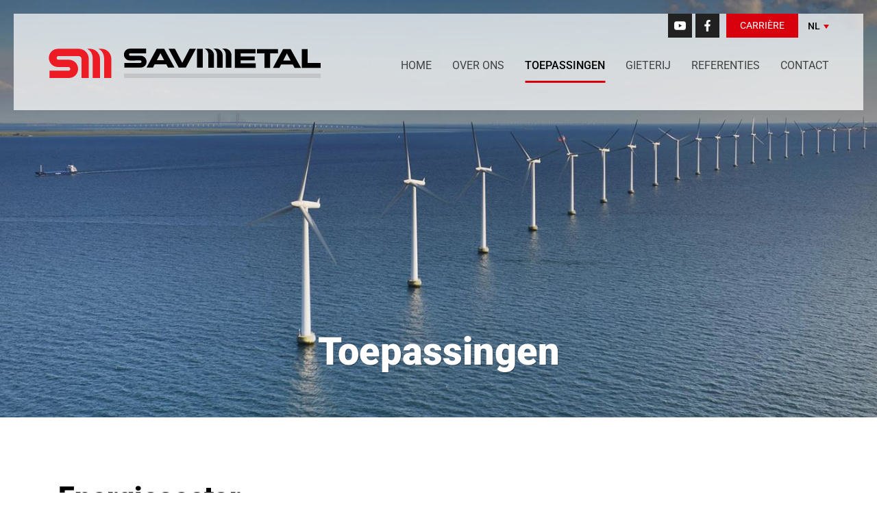

--- FILE ---
content_type: text/html; charset=utf-8
request_url: https://www.savimetal.com/toepassingen/energiesector/
body_size: 40082
content:

<!doctype html>
<html lang="nl" class="chrome chrome-141">
<head>
<meta charset="utf-8" />
<meta http-equiv="Accept-CH" content="DPR,ViewPort-Width,Width" />

<link href="https://fonts.googleapis.com" rel="dns-prefetch" />
<link href="https://fonts.gstatic.com" rel="dns-prefetch" />
<link href="https://fonts.googleapis.com" rel="preconnect" />
<link href="https://fonts.gstatic.com" rel="preconnect" />
<link href="/custom/css/default.less?v=15" rel="prefetch" type="style" />

<link rel="stylesheet" type="text/css" href="/util/jquery/fancybox/jquery.fancybox.min.css" />
<style nonce="b4ac24870d064fbd9e04c68ac525179f">
html{font-family:sans-serif;-ms-text-size-adjust:100%;-webkit-text-size-adjust:100%}body{margin:0}article,aside,details,figcaption,figure,footer,header,hgroup,main,menu,nav,section,summary{display:block}audio,canvas,progress,video{display:inline-block;vertical-align:baseline}audio:not([controls]){display:none;height:0}[hidden],template{display:none}a{background-color:transparent}a:active,a:hover{outline:0}abbr[title]{border-bottom:none;text-decoration:underline;text-decoration:underline dotted}b,strong{font-weight:bold}dfn{font-style:italic}h1{font-size:2em;margin:0.67em 0}mark{background:#ff0;color:#000}small{font-size:80%}sub,sup{font-size:75%;line-height:0;position:relative;vertical-align:baseline}sup{top:-0.5em}sub{bottom:-0.25em}img{border:0}svg:not(:root){overflow:hidden}figure{margin:1em 40px}hr{box-sizing:content-box;height:0}pre{overflow:auto}code,kbd,pre,samp{font-family:monospace,monospace;font-size:1em}button,input,optgroup,select,textarea{color:inherit;font:inherit;margin:0}button{overflow:visible}button,select{text-transform:none}button,html input[type="button"],input[type="reset"],input[type="submit"]{-webkit-appearance:button;cursor:pointer}button[disabled],html input[disabled]{cursor:default}button::-moz-focus-inner,input::-moz-focus-inner{border:0;padding:0}input{line-height:normal}input[type="checkbox"],input[type="radio"]{box-sizing:border-box;padding:0}input[type="number"]::-webkit-inner-spin-button,input[type="number"]::-webkit-outer-spin-button{height:auto}input[type="search"]{-webkit-appearance:textfield;box-sizing:content-box}input[type="search"]::-webkit-search-cancel-button,input[type="search"]::-webkit-search-decoration{-webkit-appearance:none}fieldset{border:1px solid #c0c0c0;margin:0 2px;padding:0.35em 0.625em 0.75em}legend{border:0;padding:0}textarea{overflow:auto}optgroup{font-weight:bold}table{border-collapse:collapse;border-spacing:0}td,th{padding:0}@media print{*,*:before,*:after{color:#000 !important;text-shadow:none !important;background:transparent !important;box-shadow:none !important}a,a:visited{text-decoration:underline}a[href]:after{content:" (" attr(href) ")"}abbr[title]:after{content:" (" attr(title) ")"}a[href^="#"]:after,a[href^="javascript:"]:after{content:""}pre,blockquote{border:1px solid #999;page-break-inside:avoid}thead{display:table-header-group}tr,img{page-break-inside:avoid}img{max-width:100% !important}p,h2,h3{orphans:3;widows:3}h2,h3{page-break-after:avoid}.navbar{display:none}.btn>.caret,.dropup>.btn>.caret{border-top-color:#000 !important}.label{border:1px solid #000}.table{border-collapse:collapse !important}.table td,.table th{background-color:#fff !important}.table-bordered th,.table-bordered td{border:1px solid #ddd !important}}*{-webkit-box-sizing:border-box;-moz-box-sizing:border-box;box-sizing:border-box}*:before,*:after{-webkit-box-sizing:border-box;-moz-box-sizing:border-box;box-sizing:border-box}html{font-size:10px;-webkit-tap-highlight-color:rgba(0,0,0,0)}body{font-family:"Helvetica Neue",Helvetica,Arial,sans-serif;font-size:14px;line-height:1.42857143;color:#333;background-color:#fff}input,button,select,textarea{font-family:inherit;font-size:inherit;line-height:inherit}a{color:#337ab7;text-decoration:none}a:hover,a:focus{color:#23527c;text-decoration:underline}a:focus{outline:5px auto -webkit-focus-ring-color;outline-offset:-2px}figure{margin:0}img{vertical-align:middle}.img-responsive,.thumbnail>img,.thumbnail a>img{display:block;max-width:100%;height:auto}.img-rounded{border-radius:6px}.img-thumbnail{padding:4px;line-height:1.42857143;background-color:#fff;border:1px solid #ddd;border-radius:4px;-webkit-transition:all 0.2s ease-in-out;-o-transition:all 0.2s ease-in-out;transition:all 0.2s ease-in-out;display:inline-block;max-width:100%;height:auto}.img-circle{border-radius:50%}hr{margin-top:20px;margin-bottom:20px;border:0;border-top:1px solid #eee}.sr-only{position:absolute;width:1px;height:1px;padding:0;margin:-1px;overflow:hidden;clip:rect(0,0,0,0);border:0}.sr-only-focusable:active,.sr-only-focusable:focus{position:static;width:auto;height:auto;margin:0;overflow:visible;clip:auto}[role="button"]{cursor:pointer}h1,h2,h3,h4,h5,h6,.h1,.h2,.h3,.h4,.h5,.h6{font-family:inherit;font-weight:500;line-height:1.1;color:inherit}h1 small,h2 small,h3 small,h4 small,h5 small,h6 small,.h1 small,.h2 small,.h3 small,.h4 small,.h5 small,.h6 small,h1 .small,h2 .small,h3 .small,h4 .small,h5 .small,h6 .small,.h1 .small,.h2 .small,.h3 .small,.h4 .small,.h5 .small,.h6 .small{font-weight:400;line-height:1;color:#777}h1,.h1,h2,.h2,h3,.h3{margin-top:20px;margin-bottom:10px}h1 small,.h1 small,h2 small,.h2 small,h3 small,.h3 small,h1 .small,.h1 .small,h2 .small,.h2 .small,h3 .small,.h3 .small{font-size:65%}h4,.h4,h5,.h5,h6,.h6{margin-top:10px;margin-bottom:10px}h4 small,.h4 small,h5 small,.h5 small,h6 small,.h6 small,h4 .small,.h4 .small,h5 .small,.h5 .small,h6 .small,.h6 .small{font-size:75%}h1,.h1{font-size:36px}h2,.h2{font-size:30px}h3,.h3{font-size:24px}h4,.h4{font-size:18px}h5,.h5{font-size:14px}h6,.h6{font-size:12px}p{margin:0 0 10px}.lead{margin-bottom:20px;font-size:16px;font-weight:300;line-height:1.4}@media (min-width:768px){.lead{font-size:21px}}small,.small{font-size:85%}mark,.mark{padding:0.2em;background-color:#fcf8e3}.text-left{text-align:left}.text-right{text-align:right}.text-center{text-align:center}.text-justify{text-align:justify}.text-nowrap{white-space:nowrap}.text-lowercase{text-transform:lowercase}.text-uppercase{text-transform:uppercase}.text-capitalize{text-transform:capitalize}.text-muted{color:#777}.text-primary{color:#337ab7}a.text-primary:hover,a.text-primary:focus{color:#286090}.text-success{color:#3c763d}a.text-success:hover,a.text-success:focus{color:#2b542c}.text-info{color:#31708f}a.text-info:hover,a.text-info:focus{color:#245269}.text-warning{color:#8a6d3b}a.text-warning:hover,a.text-warning:focus{color:#66512c}.text-danger{color:#a94442}a.text-danger:hover,a.text-danger:focus{color:#843534}.bg-primary{color:#fff;background-color:#337ab7}a.bg-primary:hover,a.bg-primary:focus{background-color:#286090}.bg-success{background-color:#dff0d8}a.bg-success:hover,a.bg-success:focus{background-color:#c1e2b3}.bg-info{background-color:#d9edf7}a.bg-info:hover,a.bg-info:focus{background-color:#afd9ee}.bg-warning{background-color:#fcf8e3}a.bg-warning:hover,a.bg-warning:focus{background-color:#f7ecb5}.bg-danger{background-color:#f2dede}a.bg-danger:hover,a.bg-danger:focus{background-color:#e4b9b9}.page-header{padding-bottom:9px;margin:40px 0 20px;border-bottom:1px solid #eee}ul,ol{margin-top:0;margin-bottom:10px}ul ul,ol ul,ul ol,ol ol{margin-bottom:0}.list-unstyled{padding-left:0;list-style:none}.list-inline{padding-left:0;list-style:none;margin-left:-5px}.list-inline>li{display:inline-block;padding-right:5px;padding-left:5px}dl{margin-top:0;margin-bottom:20px}dt,dd{line-height:1.42857143}dt{font-weight:700}dd{margin-left:0}@media (min-width:768px){.dl-horizontal dt{float:left;width:160px;clear:left;text-align:right;overflow:hidden;text-overflow:ellipsis;white-space:nowrap}.dl-horizontal dd{margin-left:180px}}abbr[title],abbr[data-original-title]{cursor:help}.initialism{font-size:90%;text-transform:uppercase}blockquote{padding:10px 20px;margin:0 0 20px;font-size:17.5px;border-left:5px solid #eee}blockquote p:last-child,blockquote ul:last-child,blockquote ol:last-child{margin-bottom:0}blockquote footer,blockquote small,blockquote .small{display:block;font-size:80%;line-height:1.42857143;color:#777}blockquote footer:before,blockquote small:before,blockquote .small:before{content:"— "}.blockquote-reverse,blockquote.pull-right{padding-right:15px;padding-left:0;text-align:right;border-right:5px solid #eee;border-left:0}.blockquote-reverse footer:before,blockquote.pull-right footer:before,.blockquote-reverse small:before,blockquote.pull-right small:before,.blockquote-reverse .small:before,blockquote.pull-right .small:before{content:""}.blockquote-reverse footer:after,blockquote.pull-right footer:after,.blockquote-reverse small:after,blockquote.pull-right small:after,.blockquote-reverse .small:after,blockquote.pull-right .small:after{content:" —"}address{margin-bottom:20px;font-style:normal;line-height:1.42857143}.container{padding-right:15px;padding-left:15px;margin-right:auto;margin-left:auto}@media (min-width:768px){.container{width:750px}}@media (min-width:992px){.container{width:970px}}@media (min-width:1200px){.container{width:1170px}}.container-fluid{padding-right:15px;padding-left:15px;margin-right:auto;margin-left:auto}.row{margin-right:-15px;margin-left:-15px}.row-no-gutters{margin-right:0;margin-left:0}.row-no-gutters [class*="col-"]{padding-right:0;padding-left:0}.col-xs-1,.col-sm-1,.col-md-1,.col-lg-1,.col-xs-2,.col-sm-2,.col-md-2,.col-lg-2,.col-xs-3,.col-sm-3,.col-md-3,.col-lg-3,.col-xs-4,.col-sm-4,.col-md-4,.col-lg-4,.col-xs-5,.col-sm-5,.col-md-5,.col-lg-5,.col-xs-6,.col-sm-6,.col-md-6,.col-lg-6,.col-xs-7,.col-sm-7,.col-md-7,.col-lg-7,.col-xs-8,.col-sm-8,.col-md-8,.col-lg-8,.col-xs-9,.col-sm-9,.col-md-9,.col-lg-9,.col-xs-10,.col-sm-10,.col-md-10,.col-lg-10,.col-xs-11,.col-sm-11,.col-md-11,.col-lg-11,.col-xs-12,.col-sm-12,.col-md-12,.col-lg-12{position:relative;min-height:1px;padding-right:15px;padding-left:15px}.col-xs-1,.col-xs-2,.col-xs-3,.col-xs-4,.col-xs-5,.col-xs-6,.col-xs-7,.col-xs-8,.col-xs-9,.col-xs-10,.col-xs-11,.col-xs-12{float:left}.col-xs-12{width:100%}.col-xs-11{width:91.66666667%}.col-xs-10{width:83.33333333%}.col-xs-9{width:75%}.col-xs-8{width:66.66666667%}.col-xs-7{width:58.33333333%}.col-xs-6{width:50%}.col-xs-5{width:41.66666667%}.col-xs-4{width:33.33333333%}.col-xs-3{width:25%}.col-xs-2{width:16.66666667%}.col-xs-1{width:8.33333333%}.col-xs-pull-12{right:100%}.col-xs-pull-11{right:91.66666667%}.col-xs-pull-10{right:83.33333333%}.col-xs-pull-9{right:75%}.col-xs-pull-8{right:66.66666667%}.col-xs-pull-7{right:58.33333333%}.col-xs-pull-6{right:50%}.col-xs-pull-5{right:41.66666667%}.col-xs-pull-4{right:33.33333333%}.col-xs-pull-3{right:25%}.col-xs-pull-2{right:16.66666667%}.col-xs-pull-1{right:8.33333333%}.col-xs-pull-0{right:auto}.col-xs-push-12{left:100%}.col-xs-push-11{left:91.66666667%}.col-xs-push-10{left:83.33333333%}.col-xs-push-9{left:75%}.col-xs-push-8{left:66.66666667%}.col-xs-push-7{left:58.33333333%}.col-xs-push-6{left:50%}.col-xs-push-5{left:41.66666667%}.col-xs-push-4{left:33.33333333%}.col-xs-push-3{left:25%}.col-xs-push-2{left:16.66666667%}.col-xs-push-1{left:8.33333333%}.col-xs-push-0{left:auto}.col-xs-offset-12{margin-left:100%}.col-xs-offset-11{margin-left:91.66666667%}.col-xs-offset-10{margin-left:83.33333333%}.col-xs-offset-9{margin-left:75%}.col-xs-offset-8{margin-left:66.66666667%}.col-xs-offset-7{margin-left:58.33333333%}.col-xs-offset-6{margin-left:50%}.col-xs-offset-5{margin-left:41.66666667%}.col-xs-offset-4{margin-left:33.33333333%}.col-xs-offset-3{margin-left:25%}.col-xs-offset-2{margin-left:16.66666667%}.col-xs-offset-1{margin-left:8.33333333%}.col-xs-offset-0{margin-left:0%}@media (min-width:768px){.col-sm-1,.col-sm-2,.col-sm-3,.col-sm-4,.col-sm-5,.col-sm-6,.col-sm-7,.col-sm-8,.col-sm-9,.col-sm-10,.col-sm-11,.col-sm-12{float:left}.col-sm-12{width:100%}.col-sm-11{width:91.66666667%}.col-sm-10{width:83.33333333%}.col-sm-9{width:75%}.col-sm-8{width:66.66666667%}.col-sm-7{width:58.33333333%}.col-sm-6{width:50%}.col-sm-5{width:41.66666667%}.col-sm-4{width:33.33333333%}.col-sm-3{width:25%}.col-sm-2{width:16.66666667%}.col-sm-1{width:8.33333333%}.col-sm-pull-12{right:100%}.col-sm-pull-11{right:91.66666667%}.col-sm-pull-10{right:83.33333333%}.col-sm-pull-9{right:75%}.col-sm-pull-8{right:66.66666667%}.col-sm-pull-7{right:58.33333333%}.col-sm-pull-6{right:50%}.col-sm-pull-5{right:41.66666667%}.col-sm-pull-4{right:33.33333333%}.col-sm-pull-3{right:25%}.col-sm-pull-2{right:16.66666667%}.col-sm-pull-1{right:8.33333333%}.col-sm-pull-0{right:auto}.col-sm-push-12{left:100%}.col-sm-push-11{left:91.66666667%}.col-sm-push-10{left:83.33333333%}.col-sm-push-9{left:75%}.col-sm-push-8{left:66.66666667%}.col-sm-push-7{left:58.33333333%}.col-sm-push-6{left:50%}.col-sm-push-5{left:41.66666667%}.col-sm-push-4{left:33.33333333%}.col-sm-push-3{left:25%}.col-sm-push-2{left:16.66666667%}.col-sm-push-1{left:8.33333333%}.col-sm-push-0{left:auto}.col-sm-offset-12{margin-left:100%}.col-sm-offset-11{margin-left:91.66666667%}.col-sm-offset-10{margin-left:83.33333333%}.col-sm-offset-9{margin-left:75%}.col-sm-offset-8{margin-left:66.66666667%}.col-sm-offset-7{margin-left:58.33333333%}.col-sm-offset-6{margin-left:50%}.col-sm-offset-5{margin-left:41.66666667%}.col-sm-offset-4{margin-left:33.33333333%}.col-sm-offset-3{margin-left:25%}.col-sm-offset-2{margin-left:16.66666667%}.col-sm-offset-1{margin-left:8.33333333%}.col-sm-offset-0{margin-left:0%}}@media (min-width:992px){.col-md-1,.col-md-2,.col-md-3,.col-md-4,.col-md-5,.col-md-6,.col-md-7,.col-md-8,.col-md-9,.col-md-10,.col-md-11,.col-md-12{float:left}.col-md-12{width:100%}.col-md-11{width:91.66666667%}.col-md-10{width:83.33333333%}.col-md-9{width:75%}.col-md-8{width:66.66666667%}.col-md-7{width:58.33333333%}.col-md-6{width:50%}.col-md-5{width:41.66666667%}.col-md-4{width:33.33333333%}.col-md-3{width:25%}.col-md-2{width:16.66666667%}.col-md-1{width:8.33333333%}.col-md-pull-12{right:100%}.col-md-pull-11{right:91.66666667%}.col-md-pull-10{right:83.33333333%}.col-md-pull-9{right:75%}.col-md-pull-8{right:66.66666667%}.col-md-pull-7{right:58.33333333%}.col-md-pull-6{right:50%}.col-md-pull-5{right:41.66666667%}.col-md-pull-4{right:33.33333333%}.col-md-pull-3{right:25%}.col-md-pull-2{right:16.66666667%}.col-md-pull-1{right:8.33333333%}.col-md-pull-0{right:auto}.col-md-push-12{left:100%}.col-md-push-11{left:91.66666667%}.col-md-push-10{left:83.33333333%}.col-md-push-9{left:75%}.col-md-push-8{left:66.66666667%}.col-md-push-7{left:58.33333333%}.col-md-push-6{left:50%}.col-md-push-5{left:41.66666667%}.col-md-push-4{left:33.33333333%}.col-md-push-3{left:25%}.col-md-push-2{left:16.66666667%}.col-md-push-1{left:8.33333333%}.col-md-push-0{left:auto}.col-md-offset-12{margin-left:100%}.col-md-offset-11{margin-left:91.66666667%}.col-md-offset-10{margin-left:83.33333333%}.col-md-offset-9{margin-left:75%}.col-md-offset-8{margin-left:66.66666667%}.col-md-offset-7{margin-left:58.33333333%}.col-md-offset-6{margin-left:50%}.col-md-offset-5{margin-left:41.66666667%}.col-md-offset-4{margin-left:33.33333333%}.col-md-offset-3{margin-left:25%}.col-md-offset-2{margin-left:16.66666667%}.col-md-offset-1{margin-left:8.33333333%}.col-md-offset-0{margin-left:0%}}@media (min-width:1200px){.col-lg-1,.col-lg-2,.col-lg-3,.col-lg-4,.col-lg-5,.col-lg-6,.col-lg-7,.col-lg-8,.col-lg-9,.col-lg-10,.col-lg-11,.col-lg-12{float:left}.col-lg-12{width:100%}.col-lg-11{width:91.66666667%}.col-lg-10{width:83.33333333%}.col-lg-9{width:75%}.col-lg-8{width:66.66666667%}.col-lg-7{width:58.33333333%}.col-lg-6{width:50%}.col-lg-5{width:41.66666667%}.col-lg-4{width:33.33333333%}.col-lg-3{width:25%}.col-lg-2{width:16.66666667%}.col-lg-1{width:8.33333333%}.col-lg-pull-12{right:100%}.col-lg-pull-11{right:91.66666667%}.col-lg-pull-10{right:83.33333333%}.col-lg-pull-9{right:75%}.col-lg-pull-8{right:66.66666667%}.col-lg-pull-7{right:58.33333333%}.col-lg-pull-6{right:50%}.col-lg-pull-5{right:41.66666667%}.col-lg-pull-4{right:33.33333333%}.col-lg-pull-3{right:25%}.col-lg-pull-2{right:16.66666667%}.col-lg-pull-1{right:8.33333333%}.col-lg-pull-0{right:auto}.col-lg-push-12{left:100%}.col-lg-push-11{left:91.66666667%}.col-lg-push-10{left:83.33333333%}.col-lg-push-9{left:75%}.col-lg-push-8{left:66.66666667%}.col-lg-push-7{left:58.33333333%}.col-lg-push-6{left:50%}.col-lg-push-5{left:41.66666667%}.col-lg-push-4{left:33.33333333%}.col-lg-push-3{left:25%}.col-lg-push-2{left:16.66666667%}.col-lg-push-1{left:8.33333333%}.col-lg-push-0{left:auto}.col-lg-offset-12{margin-left:100%}.col-lg-offset-11{margin-left:91.66666667%}.col-lg-offset-10{margin-left:83.33333333%}.col-lg-offset-9{margin-left:75%}.col-lg-offset-8{margin-left:66.66666667%}.col-lg-offset-7{margin-left:58.33333333%}.col-lg-offset-6{margin-left:50%}.col-lg-offset-5{margin-left:41.66666667%}.col-lg-offset-4{margin-left:33.33333333%}.col-lg-offset-3{margin-left:25%}.col-lg-offset-2{margin-left:16.66666667%}.col-lg-offset-1{margin-left:8.33333333%}.col-lg-offset-0{margin-left:0%}}table{background-color:transparent}table col[class*="col-"]{position:static;display:table-column;float:none}table td[class*="col-"],table th[class*="col-"]{position:static;display:table-cell;float:none}caption{padding-top:8px;padding-bottom:8px;color:#777;text-align:left}th{text-align:left}.table{width:100%;max-width:100%;margin-bottom:20px}.table>thead>tr>th,.table>tbody>tr>th,.table>tfoot>tr>th,.table>thead>tr>td,.table>tbody>tr>td,.table>tfoot>tr>td{padding:8px;line-height:1.42857143;vertical-align:top;border-top:1px solid #ddd}.table>thead>tr>th{vertical-align:bottom;border-bottom:2px solid #ddd}.table>caption+thead>tr:first-child>th,.table>colgroup+thead>tr:first-child>th,.table>thead:first-child>tr:first-child>th,.table>caption+thead>tr:first-child>td,.table>colgroup+thead>tr:first-child>td,.table>thead:first-child>tr:first-child>td{border-top:0}.table>tbody+tbody{border-top:2px solid #ddd}.table .table{background-color:#fff}.table-condensed>thead>tr>th,.table-condensed>tbody>tr>th,.table-condensed>tfoot>tr>th,.table-condensed>thead>tr>td,.table-condensed>tbody>tr>td,.table-condensed>tfoot>tr>td{padding:5px}.table-bordered{border:1px solid #ddd}.table-bordered>thead>tr>th,.table-bordered>tbody>tr>th,.table-bordered>tfoot>tr>th,.table-bordered>thead>tr>td,.table-bordered>tbody>tr>td,.table-bordered>tfoot>tr>td{border:1px solid #ddd}.table-bordered>thead>tr>th,.table-bordered>thead>tr>td{border-bottom-width:2px}.table-striped>tbody>tr:nth-of-type(odd){background-color:#f9f9f9}.table-hover>tbody>tr:hover{background-color:#f5f5f5}.table>thead>tr>td.active,.table>tbody>tr>td.active,.table>tfoot>tr>td.active,.table>thead>tr>th.active,.table>tbody>tr>th.active,.table>tfoot>tr>th.active,.table>thead>tr.active>td,.table>tbody>tr.active>td,.table>tfoot>tr.active>td,.table>thead>tr.active>th,.table>tbody>tr.active>th,.table>tfoot>tr.active>th{background-color:#f5f5f5}.table-hover>tbody>tr>td.active:hover,.table-hover>tbody>tr>th.active:hover,.table-hover>tbody>tr.active:hover>td,.table-hover>tbody>tr:hover>.active,.table-hover>tbody>tr.active:hover>th{background-color:#e8e8e8}.table>thead>tr>td.success,.table>tbody>tr>td.success,.table>tfoot>tr>td.success,.table>thead>tr>th.success,.table>tbody>tr>th.success,.table>tfoot>tr>th.success,.table>thead>tr.success>td,.table>tbody>tr.success>td,.table>tfoot>tr.success>td,.table>thead>tr.success>th,.table>tbody>tr.success>th,.table>tfoot>tr.success>th{background-color:#dff0d8}.table-hover>tbody>tr>td.success:hover,.table-hover>tbody>tr>th.success:hover,.table-hover>tbody>tr.success:hover>td,.table-hover>tbody>tr:hover>.success,.table-hover>tbody>tr.success:hover>th{background-color:#d0e9c6}.table>thead>tr>td.info,.table>tbody>tr>td.info,.table>tfoot>tr>td.info,.table>thead>tr>th.info,.table>tbody>tr>th.info,.table>tfoot>tr>th.info,.table>thead>tr.info>td,.table>tbody>tr.info>td,.table>tfoot>tr.info>td,.table>thead>tr.info>th,.table>tbody>tr.info>th,.table>tfoot>tr.info>th{background-color:#d9edf7}.table-hover>tbody>tr>td.info:hover,.table-hover>tbody>tr>th.info:hover,.table-hover>tbody>tr.info:hover>td,.table-hover>tbody>tr:hover>.info,.table-hover>tbody>tr.info:hover>th{background-color:#c4e3f3}.table>thead>tr>td.warning,.table>tbody>tr>td.warning,.table>tfoot>tr>td.warning,.table>thead>tr>th.warning,.table>tbody>tr>th.warning,.table>tfoot>tr>th.warning,.table>thead>tr.warning>td,.table>tbody>tr.warning>td,.table>tfoot>tr.warning>td,.table>thead>tr.warning>th,.table>tbody>tr.warning>th,.table>tfoot>tr.warning>th{background-color:#fcf8e3}.table-hover>tbody>tr>td.warning:hover,.table-hover>tbody>tr>th.warning:hover,.table-hover>tbody>tr.warning:hover>td,.table-hover>tbody>tr:hover>.warning,.table-hover>tbody>tr.warning:hover>th{background-color:#faf2cc}.table>thead>tr>td.danger,.table>tbody>tr>td.danger,.table>tfoot>tr>td.danger,.table>thead>tr>th.danger,.table>tbody>tr>th.danger,.table>tfoot>tr>th.danger,.table>thead>tr.danger>td,.table>tbody>tr.danger>td,.table>tfoot>tr.danger>td,.table>thead>tr.danger>th,.table>tbody>tr.danger>th,.table>tfoot>tr.danger>th{background-color:#f2dede}.table-hover>tbody>tr>td.danger:hover,.table-hover>tbody>tr>th.danger:hover,.table-hover>tbody>tr.danger:hover>td,.table-hover>tbody>tr:hover>.danger,.table-hover>tbody>tr.danger:hover>th{background-color:#ebcccc}.table-responsive{min-height:0.01%;overflow-x:auto}@media screen and (max-width:767px){.table-responsive{width:100%;margin-bottom:15px;overflow-y:hidden;-ms-overflow-style:-ms-autohiding-scrollbar;border:1px solid #ddd}.table-responsive>.table{margin-bottom:0}.table-responsive>.table>thead>tr>th,.table-responsive>.table>tbody>tr>th,.table-responsive>.table>tfoot>tr>th,.table-responsive>.table>thead>tr>td,.table-responsive>.table>tbody>tr>td,.table-responsive>.table>tfoot>tr>td{white-space:nowrap}.table-responsive>.table-bordered{border:0}.table-responsive>.table-bordered>thead>tr>th:first-child,.table-responsive>.table-bordered>tbody>tr>th:first-child,.table-responsive>.table-bordered>tfoot>tr>th:first-child,.table-responsive>.table-bordered>thead>tr>td:first-child,.table-responsive>.table-bordered>tbody>tr>td:first-child,.table-responsive>.table-bordered>tfoot>tr>td:first-child{border-left:0}.table-responsive>.table-bordered>thead>tr>th:last-child,.table-responsive>.table-bordered>tbody>tr>th:last-child,.table-responsive>.table-bordered>tfoot>tr>th:last-child,.table-responsive>.table-bordered>thead>tr>td:last-child,.table-responsive>.table-bordered>tbody>tr>td:last-child,.table-responsive>.table-bordered>tfoot>tr>td:last-child{border-right:0}.table-responsive>.table-bordered>tbody>tr:last-child>th,.table-responsive>.table-bordered>tfoot>tr:last-child>th,.table-responsive>.table-bordered>tbody>tr:last-child>td,.table-responsive>.table-bordered>tfoot>tr:last-child>td{border-bottom:0}}fieldset{min-width:0;padding:0;margin:0;border:0}legend{display:block;width:100%;padding:0;margin-bottom:20px;font-size:21px;line-height:inherit;color:#333;border:0;border-bottom:1px solid #e5e5e5}label{display:inline-block;max-width:100%;margin-bottom:5px;font-weight:700}input[type="search"]{-webkit-box-sizing:border-box;-moz-box-sizing:border-box;box-sizing:border-box;-webkit-appearance:none;appearance:none}input[type="radio"],input[type="checkbox"]{margin:4px 0 0;margin-top:1px \9;line-height:normal}input[type="radio"][disabled],input[type="checkbox"][disabled],input[type="radio"].disabled,input[type="checkbox"].disabled,fieldset[disabled] input[type="radio"],fieldset[disabled] input[type="checkbox"]{cursor:not-allowed}input[type="file"]{display:block}input[type="range"]{display:block;width:100%}select[multiple],select[size]{height:auto}input[type="file"]:focus,input[type="radio"]:focus,input[type="checkbox"]:focus{outline:5px auto -webkit-focus-ring-color;outline-offset:-2px}output{display:block;padding-top:7px;font-size:14px;line-height:1.42857143;color:#555}.form-control{display:block;width:100%;height:34px;padding:6px 12px;font-size:14px;line-height:1.42857143;color:#555;background-color:#fff;background-image:none;border:1px solid #ccc;border-radius:4px;-webkit-box-shadow:inset 0 1px 1px rgba(0,0,0,0.075);box-shadow:inset 0 1px 1px rgba(0,0,0,0.075);-webkit-transition:border-color ease-in-out 0.15s,box-shadow ease-in-out 0.15s;-o-transition:border-color ease-in-out 0.15s,box-shadow ease-in-out 0.15s;transition:border-color ease-in-out 0.15s,box-shadow ease-in-out 0.15s}.form-control:focus{border-color:#66afe9;outline:0;-webkit-box-shadow:inset 0 1px 1px rgba(0,0,0,0.075),0 0 8px rgba(102,175,233,0.6);box-shadow:inset 0 1px 1px rgba(0,0,0,0.075),0 0 8px rgba(102,175,233,0.6)}.form-control::-moz-placeholder{color:#999;opacity:1}.form-control:-ms-input-placeholder{color:#999}.form-control::-webkit-input-placeholder{color:#999}.form-control::-ms-expand{background-color:transparent;border:0}.form-control[disabled],.form-control[readonly],fieldset[disabled] .form-control{background-color:#eee;opacity:1}.form-control[disabled],fieldset[disabled] .form-control{cursor:not-allowed}textarea.form-control{height:auto}@media screen and (-webkit-min-device-pixel-ratio:0){input[type="date"].form-control,input[type="time"].form-control,input[type="datetime-local"].form-control,input[type="month"].form-control{line-height:34px}input[type="date"].input-sm,input[type="time"].input-sm,input[type="datetime-local"].input-sm,input[type="month"].input-sm,.input-group-sm input[type="date"],.input-group-sm input[type="time"],.input-group-sm input[type="datetime-local"],.input-group-sm input[type="month"]{line-height:30px}input[type="date"].input-lg,input[type="time"].input-lg,input[type="datetime-local"].input-lg,input[type="month"].input-lg,.input-group-lg input[type="date"],.input-group-lg input[type="time"],.input-group-lg input[type="datetime-local"],.input-group-lg input[type="month"]{line-height:46px}}.form-group{margin-bottom:15px}.radio,.checkbox{position:relative;display:block;margin-top:10px;margin-bottom:10px}.radio.disabled label,.checkbox.disabled label,fieldset[disabled] .radio label,fieldset[disabled] .checkbox label{cursor:not-allowed}.radio label,.checkbox label{min-height:20px;padding-left:20px;margin-bottom:0;font-weight:400;cursor:pointer}.radio input[type="radio"],.radio-inline input[type="radio"],.checkbox input[type="checkbox"],.checkbox-inline input[type="checkbox"]{position:absolute;margin-top:4px \9}.radio+.radio,.checkbox+.checkbox{margin-top:-5px}.radio-inline,.checkbox-inline{position:relative;display:inline-block;padding-left:20px;margin-bottom:0;font-weight:400;vertical-align:middle;cursor:pointer}.radio-inline.disabled,.checkbox-inline.disabled,fieldset[disabled] .radio-inline,fieldset[disabled] .checkbox-inline{cursor:not-allowed}.radio-inline+.radio-inline,.checkbox-inline+.checkbox-inline{margin-top:0;margin-left:10px}.form-control-static{min-height:34px;padding-top:7px;padding-bottom:7px;margin-bottom:0}.form-control-static.input-lg,.form-control-static.input-sm{padding-right:0;padding-left:0}.input-sm{height:30px;padding:5px 10px;font-size:12px;line-height:1.5;border-radius:3px}select.input-sm{height:30px;line-height:30px}textarea.input-sm,select[multiple].input-sm{height:auto}.form-group-sm .form-control{height:30px;padding:5px 10px;font-size:12px;line-height:1.5;border-radius:3px}.form-group-sm select.form-control{height:30px;line-height:30px}.form-group-sm textarea.form-control,.form-group-sm select[multiple].form-control{height:auto}.form-group-sm .form-control-static{height:30px;min-height:32px;padding:6px 10px;font-size:12px;line-height:1.5}.input-lg{height:46px;padding:10px 16px;font-size:18px;line-height:1.3333333;border-radius:6px}select.input-lg{height:46px;line-height:46px}textarea.input-lg,select[multiple].input-lg{height:auto}.form-group-lg .form-control{height:46px;padding:10px 16px;font-size:18px;line-height:1.3333333;border-radius:6px}.form-group-lg select.form-control{height:46px;line-height:46px}.form-group-lg textarea.form-control,.form-group-lg select[multiple].form-control{height:auto}.form-group-lg .form-control-static{height:46px;min-height:38px;padding:11px 16px;font-size:18px;line-height:1.3333333}.has-feedback{position:relative}.has-feedback .form-control{padding-right:42.5px}.form-control-feedback{position:absolute;top:0;right:0;z-index:2;display:block;width:34px;height:34px;line-height:34px;text-align:center;pointer-events:none}.input-lg+.form-control-feedback,.input-group-lg+.form-control-feedback,.form-group-lg .form-control+.form-control-feedback{width:46px;height:46px;line-height:46px}.input-sm+.form-control-feedback,.input-group-sm+.form-control-feedback,.form-group-sm .form-control+.form-control-feedback{width:30px;height:30px;line-height:30px}.has-success .help-block,.has-success .control-label,.has-success .radio,.has-success .checkbox,.has-success .radio-inline,.has-success .checkbox-inline,.has-success.radio label,.has-success.checkbox label,.has-success.radio-inline label,.has-success.checkbox-inline label{color:#3c763d}.has-success .form-control{border-color:#3c763d;-webkit-box-shadow:inset 0 1px 1px rgba(0,0,0,0.075);box-shadow:inset 0 1px 1px rgba(0,0,0,0.075)}.has-success .form-control:focus{border-color:#2b542c;-webkit-box-shadow:inset 0 1px 1px rgba(0,0,0,0.075),0 0 6px #67b168;box-shadow:inset 0 1px 1px rgba(0,0,0,0.075),0 0 6px #67b168}.has-success .input-group-addon{color:#3c763d;background-color:#dff0d8;border-color:#3c763d}.has-success .form-control-feedback{color:#3c763d}.has-warning .help-block,.has-warning .control-label,.has-warning .radio,.has-warning .checkbox,.has-warning .radio-inline,.has-warning .checkbox-inline,.has-warning.radio label,.has-warning.checkbox label,.has-warning.radio-inline label,.has-warning.checkbox-inline label{color:#8a6d3b}.has-warning .form-control{border-color:#8a6d3b;-webkit-box-shadow:inset 0 1px 1px rgba(0,0,0,0.075);box-shadow:inset 0 1px 1px rgba(0,0,0,0.075)}.has-warning .form-control:focus{border-color:#66512c;-webkit-box-shadow:inset 0 1px 1px rgba(0,0,0,0.075),0 0 6px #c0a16b;box-shadow:inset 0 1px 1px rgba(0,0,0,0.075),0 0 6px #c0a16b}.has-warning .input-group-addon{color:#8a6d3b;background-color:#fcf8e3;border-color:#8a6d3b}.has-warning .form-control-feedback{color:#8a6d3b}.has-error .help-block,.has-error .control-label,.has-error .radio,.has-error .checkbox,.has-error .radio-inline,.has-error .checkbox-inline,.has-error.radio label,.has-error.checkbox label,.has-error.radio-inline label,.has-error.checkbox-inline label{color:#a94442}.has-error .form-control{border-color:#a94442;-webkit-box-shadow:inset 0 1px 1px rgba(0,0,0,0.075);box-shadow:inset 0 1px 1px rgba(0,0,0,0.075)}.has-error .form-control:focus{border-color:#843534;-webkit-box-shadow:inset 0 1px 1px rgba(0,0,0,0.075),0 0 6px #ce8483;box-shadow:inset 0 1px 1px rgba(0,0,0,0.075),0 0 6px #ce8483}.has-error .input-group-addon{color:#a94442;background-color:#f2dede;border-color:#a94442}.has-error .form-control-feedback{color:#a94442}.has-feedback label~.form-control-feedback{top:25px}.has-feedback label.sr-only~.form-control-feedback{top:0}.help-block{display:block;margin-top:5px;margin-bottom:10px;color:#737373}@media (min-width:768px){.form-inline .form-group{display:inline-block;margin-bottom:0;vertical-align:middle}.form-inline .form-control{display:inline-block;width:auto;vertical-align:middle}.form-inline .form-control-static{display:inline-block}.form-inline .input-group{display:inline-table;vertical-align:middle}.form-inline .input-group .input-group-addon,.form-inline .input-group .input-group-btn,.form-inline .input-group .form-control{width:auto}.form-inline .input-group>.form-control{width:100%}.form-inline .control-label{margin-bottom:0;vertical-align:middle}.form-inline .radio,.form-inline .checkbox{display:inline-block;margin-top:0;margin-bottom:0;vertical-align:middle}.form-inline .radio label,.form-inline .checkbox label{padding-left:0}.form-inline .radio input[type="radio"],.form-inline .checkbox input[type="checkbox"]{position:relative;margin-left:0}.form-inline .has-feedback .form-control-feedback{top:0}}.form-horizontal .radio,.form-horizontal .checkbox,.form-horizontal .radio-inline,.form-horizontal .checkbox-inline{padding-top:7px;margin-top:0;margin-bottom:0}.form-horizontal .radio,.form-horizontal .checkbox{min-height:27px}.form-horizontal .form-group{margin-right:-15px;margin-left:-15px}@media (min-width:768px){.form-horizontal .control-label{padding-top:7px;margin-bottom:0;text-align:right}}.form-horizontal .has-feedback .form-control-feedback{right:15px}@media (min-width:768px){.form-horizontal .form-group-lg .control-label{padding-top:11px;font-size:18px}}@media (min-width:768px){.form-horizontal .form-group-sm .control-label{padding-top:6px;font-size:12px}}.btn{display:inline-block;margin-bottom:0;font-weight:normal;text-align:center;white-space:nowrap;vertical-align:middle;touch-action:manipulation;cursor:pointer;background-image:none;border:1px solid transparent;padding:6px 12px;font-size:14px;line-height:1.42857143;border-radius:4px;-webkit-user-select:none;-moz-user-select:none;-ms-user-select:none;user-select:none}.btn:focus,.btn:active:focus,.btn.active:focus,.btn.focus,.btn:active.focus,.btn.active.focus{outline:5px auto -webkit-focus-ring-color;outline-offset:-2px}.btn:hover,.btn:focus,.btn.focus{color:#333;text-decoration:none}.btn:active,.btn.active{background-image:none;outline:0;-webkit-box-shadow:inset 0 3px 5px rgba(0,0,0,0.125);box-shadow:inset 0 3px 5px rgba(0,0,0,0.125)}.btn.disabled,.btn[disabled],fieldset[disabled] .btn{cursor:not-allowed;filter:alpha(opacity=65);opacity:0.65;-webkit-box-shadow:none;box-shadow:none}a.btn.disabled,fieldset[disabled] a.btn{pointer-events:none}.btn-default{color:#333;background-color:#fff;border-color:#ccc}.btn-default:focus,.btn-default.focus{color:#333;background-color:#e6e6e6;border-color:#8c8c8c}.btn-default:hover{color:#333;background-color:#e6e6e6;border-color:#adadad}.btn-default:active,.btn-default.active,.open>.dropdown-toggle.btn-default{color:#333;background-color:#e6e6e6;background-image:none;border-color:#adadad}.btn-default:active:hover,.btn-default.active:hover,.open>.dropdown-toggle.btn-default:hover,.btn-default:active:focus,.btn-default.active:focus,.open>.dropdown-toggle.btn-default:focus,.btn-default:active.focus,.btn-default.active.focus,.open>.dropdown-toggle.btn-default.focus{color:#333;background-color:#d4d4d4;border-color:#8c8c8c}.btn-default.disabled:hover,.btn-default[disabled]:hover,fieldset[disabled] .btn-default:hover,.btn-default.disabled:focus,.btn-default[disabled]:focus,fieldset[disabled] .btn-default:focus,.btn-default.disabled.focus,.btn-default[disabled].focus,fieldset[disabled] .btn-default.focus{background-color:#fff;border-color:#ccc}.btn-default .badge{color:#fff;background-color:#333}.btn-primary,.footer .footer-cta a:last-of-type{color:#fff;background-color:#337ab7;border-color:#2e6da4}.btn-primary:focus,.btn-primary.focus{color:#fff;background-color:#286090;border-color:#122b40}.btn-primary:hover{color:#fff;background-color:#286090;border-color:#204d74}.btn-primary:active,.btn-primary.active,.open>.dropdown-toggle.btn-primary{color:#fff;background-color:#286090;background-image:none;border-color:#204d74}.btn-primary:active:hover,.btn-primary.active:hover,.open>.dropdown-toggle.btn-primary:hover,.btn-primary:active:focus,.btn-primary.active:focus,.open>.dropdown-toggle.btn-primary:focus,.btn-primary:active.focus,.btn-primary.active.focus,.open>.dropdown-toggle.btn-primary.focus{color:#fff;background-color:#204d74;border-color:#122b40}.btn-primary.disabled:hover,.btn-primary[disabled]:hover,fieldset[disabled] .btn-primary:hover,.btn-primary.disabled:focus,.btn-primary[disabled]:focus,fieldset[disabled] .btn-primary:focus,.btn-primary.disabled.focus,.btn-primary[disabled].focus,fieldset[disabled] .btn-primary.focus{background-color:#337ab7;border-color:#2e6da4}.btn-primary .badge{color:#337ab7;background-color:#fff}.btn-success{color:#fff;background-color:#5cb85c;border-color:#4cae4c}.btn-success:focus,.btn-success.focus{color:#fff;background-color:#449d44;border-color:#255625}.btn-success:hover{color:#fff;background-color:#449d44;border-color:#398439}.btn-success:active,.btn-success.active,.open>.dropdown-toggle.btn-success{color:#fff;background-color:#449d44;background-image:none;border-color:#398439}.btn-success:active:hover,.btn-success.active:hover,.open>.dropdown-toggle.btn-success:hover,.btn-success:active:focus,.btn-success.active:focus,.open>.dropdown-toggle.btn-success:focus,.btn-success:active.focus,.btn-success.active.focus,.open>.dropdown-toggle.btn-success.focus{color:#fff;background-color:#398439;border-color:#255625}.btn-success.disabled:hover,.btn-success[disabled]:hover,fieldset[disabled] .btn-success:hover,.btn-success.disabled:focus,.btn-success[disabled]:focus,fieldset[disabled] .btn-success:focus,.btn-success.disabled.focus,.btn-success[disabled].focus,fieldset[disabled] .btn-success.focus{background-color:#5cb85c;border-color:#4cae4c}.btn-success .badge{color:#5cb85c;background-color:#fff}.btn-info{color:#fff;background-color:#5bc0de;border-color:#46b8da}.btn-info:focus,.btn-info.focus{color:#fff;background-color:#31b0d5;border-color:#1b6d85}.btn-info:hover{color:#fff;background-color:#31b0d5;border-color:#269abc}.btn-info:active,.btn-info.active,.open>.dropdown-toggle.btn-info{color:#fff;background-color:#31b0d5;background-image:none;border-color:#269abc}.btn-info:active:hover,.btn-info.active:hover,.open>.dropdown-toggle.btn-info:hover,.btn-info:active:focus,.btn-info.active:focus,.open>.dropdown-toggle.btn-info:focus,.btn-info:active.focus,.btn-info.active.focus,.open>.dropdown-toggle.btn-info.focus{color:#fff;background-color:#269abc;border-color:#1b6d85}.btn-info.disabled:hover,.btn-info[disabled]:hover,fieldset[disabled] .btn-info:hover,.btn-info.disabled:focus,.btn-info[disabled]:focus,fieldset[disabled] .btn-info:focus,.btn-info.disabled.focus,.btn-info[disabled].focus,fieldset[disabled] .btn-info.focus{background-color:#5bc0de;border-color:#46b8da}.btn-info .badge{color:#5bc0de;background-color:#fff}.btn-warning{color:#fff;background-color:#f0ad4e;border-color:#eea236}.btn-warning:focus,.btn-warning.focus{color:#fff;background-color:#ec971f;border-color:#985f0d}.btn-warning:hover{color:#fff;background-color:#ec971f;border-color:#d58512}.btn-warning:active,.btn-warning.active,.open>.dropdown-toggle.btn-warning{color:#fff;background-color:#ec971f;background-image:none;border-color:#d58512}.btn-warning:active:hover,.btn-warning.active:hover,.open>.dropdown-toggle.btn-warning:hover,.btn-warning:active:focus,.btn-warning.active:focus,.open>.dropdown-toggle.btn-warning:focus,.btn-warning:active.focus,.btn-warning.active.focus,.open>.dropdown-toggle.btn-warning.focus{color:#fff;background-color:#d58512;border-color:#985f0d}.btn-warning.disabled:hover,.btn-warning[disabled]:hover,fieldset[disabled] .btn-warning:hover,.btn-warning.disabled:focus,.btn-warning[disabled]:focus,fieldset[disabled] .btn-warning:focus,.btn-warning.disabled.focus,.btn-warning[disabled].focus,fieldset[disabled] .btn-warning.focus{background-color:#f0ad4e;border-color:#eea236}.btn-warning .badge{color:#f0ad4e;background-color:#fff}.btn-danger{color:#fff;background-color:#d9534f;border-color:#d43f3a}.btn-danger:focus,.btn-danger.focus{color:#fff;background-color:#c9302c;border-color:#761c19}.btn-danger:hover{color:#fff;background-color:#c9302c;border-color:#ac2925}.btn-danger:active,.btn-danger.active,.open>.dropdown-toggle.btn-danger{color:#fff;background-color:#c9302c;background-image:none;border-color:#ac2925}.btn-danger:active:hover,.btn-danger.active:hover,.open>.dropdown-toggle.btn-danger:hover,.btn-danger:active:focus,.btn-danger.active:focus,.open>.dropdown-toggle.btn-danger:focus,.btn-danger:active.focus,.btn-danger.active.focus,.open>.dropdown-toggle.btn-danger.focus{color:#fff;background-color:#ac2925;border-color:#761c19}.btn-danger.disabled:hover,.btn-danger[disabled]:hover,fieldset[disabled] .btn-danger:hover,.btn-danger.disabled:focus,.btn-danger[disabled]:focus,fieldset[disabled] .btn-danger:focus,.btn-danger.disabled.focus,.btn-danger[disabled].focus,fieldset[disabled] .btn-danger.focus{background-color:#d9534f;border-color:#d43f3a}.btn-danger .badge{color:#d9534f;background-color:#fff}.btn-link{font-weight:400;color:#337ab7;border-radius:0}.btn-link,.btn-link:active,.btn-link.active,.btn-link[disabled],fieldset[disabled] .btn-link{background-color:transparent;-webkit-box-shadow:none;box-shadow:none}.btn-link,.btn-link:hover,.btn-link:focus,.btn-link:active{border-color:transparent}.btn-link:hover,.btn-link:focus{color:#23527c;text-decoration:underline;background-color:transparent}.btn-link[disabled]:hover,fieldset[disabled] .btn-link:hover,.btn-link[disabled]:focus,fieldset[disabled] .btn-link:focus{color:#777;text-decoration:none}.btn-lg,.btn-group-lg>.btn{padding:10px 16px;font-size:18px;line-height:1.3333333;border-radius:6px}.btn-sm,.btn-group-sm>.btn{padding:5px 10px;font-size:12px;line-height:1.5;border-radius:3px}.btn-xs,.btn-group-xs>.btn{padding:1px 5px;font-size:12px;line-height:1.5;border-radius:3px}.btn-block,.footer .footer-cta a:last-of-type{display:block;width:100%}.btn-block+.btn-block{margin-top:5px}input[type="submit"].btn-block,input[type="reset"].btn-block,input[type="button"].btn-block{width:100%}.fade{opacity:0;-webkit-transition:opacity 0.15s linear;-o-transition:opacity 0.15s linear;transition:opacity 0.15s linear}.fade.in{opacity:1}.collapse{display:none}.collapse.in{display:block}tr.collapse.in{display:table-row}tbody.collapse.in{display:table-row-group}.collapsing{position:relative;height:0;overflow:hidden;-webkit-transition-property:height,visibility;transition-property:height,visibility;-webkit-transition-duration:0.35s;transition-duration:0.35s;-webkit-transition-timing-function:ease;transition-timing-function:ease}.btn-group,.btn-group-vertical{position:relative;display:inline-block;vertical-align:middle}.btn-group>.btn,.btn-group-vertical>.btn{position:relative;float:left}.btn-group>.btn:hover,.btn-group-vertical>.btn:hover,.btn-group>.btn:focus,.btn-group-vertical>.btn:focus,.btn-group>.btn:active,.btn-group-vertical>.btn:active,.btn-group>.btn.active,.btn-group-vertical>.btn.active{z-index:2}.btn-group .btn+.btn,.btn-group .btn+.btn-group,.btn-group .btn-group+.btn,.btn-group .btn-group+.btn-group{margin-left:-1px}.btn-toolbar{margin-left:-5px}.btn-toolbar .btn,.btn-toolbar .btn-group,.btn-toolbar .input-group{float:left}.btn-toolbar>.btn,.btn-toolbar>.btn-group,.btn-toolbar>.input-group{margin-left:5px}.btn-group>.btn:not(:first-child):not(:last-child):not(.dropdown-toggle){border-radius:0}.btn-group>.btn:first-child{margin-left:0}.btn-group>.btn:first-child:not(:last-child):not(.dropdown-toggle){border-top-right-radius:0;border-bottom-right-radius:0}.btn-group>.btn:last-child:not(:first-child),.btn-group>.dropdown-toggle:not(:first-child){border-top-left-radius:0;border-bottom-left-radius:0}.btn-group>.btn-group{float:left}.btn-group>.btn-group:not(:first-child):not(:last-child)>.btn{border-radius:0}.btn-group>.btn-group:first-child:not(:last-child)>.btn:last-child,.btn-group>.btn-group:first-child:not(:last-child)>.dropdown-toggle{border-top-right-radius:0;border-bottom-right-radius:0}.btn-group>.btn-group:last-child:not(:first-child)>.btn:first-child{border-top-left-radius:0;border-bottom-left-radius:0}.btn-group .dropdown-toggle:active,.btn-group.open .dropdown-toggle{outline:0}.btn-group>.btn+.dropdown-toggle{padding-right:8px;padding-left:8px}.btn-group>.btn-lg+.dropdown-toggle{padding-right:12px;padding-left:12px}.btn-group.open .dropdown-toggle{-webkit-box-shadow:inset 0 3px 5px rgba(0,0,0,0.125);box-shadow:inset 0 3px 5px rgba(0,0,0,0.125)}.btn-group.open .dropdown-toggle.btn-link{-webkit-box-shadow:none;box-shadow:none}.btn .caret{margin-left:0}.btn-lg .caret{border-width:5px 5px 0;border-bottom-width:0}.dropup .btn-lg .caret{border-width:0 5px 5px}.btn-group-vertical>.btn,.btn-group-vertical>.btn-group,.btn-group-vertical>.btn-group>.btn{display:block;float:none;width:100%;max-width:100%}.btn-group-vertical>.btn-group>.btn{float:none}.btn-group-vertical>.btn+.btn,.btn-group-vertical>.btn+.btn-group,.btn-group-vertical>.btn-group+.btn,.btn-group-vertical>.btn-group+.btn-group{margin-top:-1px;margin-left:0}.btn-group-vertical>.btn:not(:first-child):not(:last-child){border-radius:0}.btn-group-vertical>.btn:first-child:not(:last-child){border-top-left-radius:4px;border-top-right-radius:4px;border-bottom-right-radius:0;border-bottom-left-radius:0}.btn-group-vertical>.btn:last-child:not(:first-child){border-top-left-radius:0;border-top-right-radius:0;border-bottom-right-radius:4px;border-bottom-left-radius:4px}.btn-group-vertical>.btn-group:not(:first-child):not(:last-child)>.btn{border-radius:0}.btn-group-vertical>.btn-group:first-child:not(:last-child)>.btn:last-child,.btn-group-vertical>.btn-group:first-child:not(:last-child)>.dropdown-toggle{border-bottom-right-radius:0;border-bottom-left-radius:0}.btn-group-vertical>.btn-group:last-child:not(:first-child)>.btn:first-child{border-top-left-radius:0;border-top-right-radius:0}.btn-group-justified{display:table;width:100%;table-layout:fixed;border-collapse:separate}.btn-group-justified>.btn,.btn-group-justified>.btn-group{display:table-cell;float:none;width:1%}.btn-group-justified>.btn-group .btn{width:100%}.btn-group-justified>.btn-group .dropdown-menu{left:auto}[data-toggle="buttons"]>.btn input[type="radio"],[data-toggle="buttons"]>.btn-group>.btn input[type="radio"],[data-toggle="buttons"]>.btn input[type="checkbox"],[data-toggle="buttons"]>.btn-group>.btn input[type="checkbox"]{position:absolute;clip:rect(0,0,0,0);pointer-events:none}.input-group{position:relative;display:table;border-collapse:separate}.input-group[class*="col-"]{float:none;padding-right:0;padding-left:0}.input-group .form-control{position:relative;z-index:2;float:left;width:100%;margin-bottom:0}.input-group .form-control:focus{z-index:3}.input-group-lg>.form-control,.input-group-lg>.input-group-addon,.input-group-lg>.input-group-btn>.btn{height:46px;padding:10px 16px;font-size:18px;line-height:1.3333333;border-radius:6px}select.input-group-lg>.form-control,select.input-group-lg>.input-group-addon,select.input-group-lg>.input-group-btn>.btn{height:46px;line-height:46px}textarea.input-group-lg>.form-control,textarea.input-group-lg>.input-group-addon,textarea.input-group-lg>.input-group-btn>.btn,select[multiple].input-group-lg>.form-control,select[multiple].input-group-lg>.input-group-addon,select[multiple].input-group-lg>.input-group-btn>.btn{height:auto}.input-group-sm>.form-control,.input-group-sm>.input-group-addon,.input-group-sm>.input-group-btn>.btn{height:30px;padding:5px 10px;font-size:12px;line-height:1.5;border-radius:3px}select.input-group-sm>.form-control,select.input-group-sm>.input-group-addon,select.input-group-sm>.input-group-btn>.btn{height:30px;line-height:30px}textarea.input-group-sm>.form-control,textarea.input-group-sm>.input-group-addon,textarea.input-group-sm>.input-group-btn>.btn,select[multiple].input-group-sm>.form-control,select[multiple].input-group-sm>.input-group-addon,select[multiple].input-group-sm>.input-group-btn>.btn{height:auto}.input-group-addon,.input-group-btn,.input-group .form-control{display:table-cell}.input-group-addon:not(:first-child):not(:last-child),.input-group-btn:not(:first-child):not(:last-child),.input-group .form-control:not(:first-child):not(:last-child){border-radius:0}.input-group-addon,.input-group-btn{width:1%;white-space:nowrap;vertical-align:middle}.input-group-addon{padding:6px 12px;font-size:14px;font-weight:400;line-height:1;color:#555;text-align:center;background-color:#eee;border:1px solid #ccc;border-radius:4px}.input-group-addon.input-sm{padding:5px 10px;font-size:12px;border-radius:3px}.input-group-addon.input-lg{padding:10px 16px;font-size:18px;border-radius:6px}.input-group-addon input[type="radio"],.input-group-addon input[type="checkbox"]{margin-top:0}.input-group .form-control:first-child,.input-group-addon:first-child,.input-group-btn:first-child>.btn,.input-group-btn:first-child>.btn-group>.btn,.input-group-btn:first-child>.dropdown-toggle,.input-group-btn:last-child>.btn:not(:last-child):not(.dropdown-toggle),.input-group-btn:last-child>.btn-group:not(:last-child)>.btn{border-top-right-radius:0;border-bottom-right-radius:0}.input-group-addon:first-child{border-right:0}.input-group .form-control:last-child,.input-group-addon:last-child,.input-group-btn:last-child>.btn,.input-group-btn:last-child>.btn-group>.btn,.input-group-btn:last-child>.dropdown-toggle,.input-group-btn:first-child>.btn:not(:first-child),.input-group-btn:first-child>.btn-group:not(:first-child)>.btn{border-top-left-radius:0;border-bottom-left-radius:0}.input-group-addon:last-child{border-left:0}.input-group-btn{position:relative;font-size:0;white-space:nowrap}.input-group-btn>.btn{position:relative}.input-group-btn>.btn+.btn{margin-left:-1px}.input-group-btn>.btn:hover,.input-group-btn>.btn:focus,.input-group-btn>.btn:active{z-index:2}.input-group-btn:first-child>.btn,.input-group-btn:first-child>.btn-group{margin-right:-1px}.input-group-btn:last-child>.btn,.input-group-btn:last-child>.btn-group{z-index:2;margin-left:-1px}.label{display:inline;padding:0.2em 0.6em 0.3em;font-size:75%;font-weight:700;line-height:1;color:#fff;text-align:center;white-space:nowrap;vertical-align:baseline;border-radius:0.25em}a.label:hover,a.label:focus{color:#fff;text-decoration:none;cursor:pointer}.label:empty{display:none}.btn .label{position:relative;top:-1px}.label-default{background-color:#777}.label-default[href]:hover,.label-default[href]:focus{background-color:#5e5e5e}.label-primary{background-color:#337ab7}.label-primary[href]:hover,.label-primary[href]:focus{background-color:#286090}.label-success{background-color:#5cb85c}.label-success[href]:hover,.label-success[href]:focus{background-color:#449d44}.label-info{background-color:#5bc0de}.label-info[href]:hover,.label-info[href]:focus{background-color:#31b0d5}.label-warning{background-color:#f0ad4e}.label-warning[href]:hover,.label-warning[href]:focus{background-color:#ec971f}.label-danger{background-color:#d9534f}.label-danger[href]:hover,.label-danger[href]:focus{background-color:#c9302c}.badge{display:inline-block;min-width:10px;padding:3px 7px;font-size:12px;font-weight:bold;line-height:1;color:#fff;text-align:center;white-space:nowrap;vertical-align:middle;background-color:#777;border-radius:10px}.badge:empty{display:none}.btn .badge{position:relative;top:-1px}.btn-xs .badge,.btn-group-xs>.btn .badge{top:0;padding:1px 5px}a.badge:hover,a.badge:focus{color:#fff;text-decoration:none;cursor:pointer}.list-group-item.active>.badge,.nav-pills>.active>a>.badge{color:#337ab7;background-color:#fff}.list-group-item>.badge{float:right}.list-group-item>.badge+.badge{margin-right:5px}.nav-pills>li>a>.badge{margin-left:3px}.thumbnail{display:block;padding:4px;margin-bottom:20px;line-height:1.42857143;background-color:#fff;border:1px solid #ddd;border-radius:4px;-webkit-transition:border 0.2s ease-in-out;-o-transition:border 0.2s ease-in-out;transition:border 0.2s ease-in-out}.thumbnail>img,.thumbnail a>img{margin-right:auto;margin-left:auto}a.thumbnail:hover,a.thumbnail:focus,a.thumbnail.active{border-color:#337ab7}.thumbnail .caption{padding:9px;color:#333}.alert{padding:15px;margin-bottom:20px;border:1px solid transparent;border-radius:4px}.alert h4{margin-top:0;color:inherit}.alert .alert-link{font-weight:bold}.alert>p,.alert>ul{margin-bottom:0}.alert>p+p{margin-top:5px}.alert-dismissable,.alert-dismissible{padding-right:35px}.alert-dismissable .close,.alert-dismissible .close{position:relative;top:-2px;right:-21px;color:inherit}.alert-success{color:#3c763d;background-color:#dff0d8;border-color:#d6e9c6}.alert-success hr{border-top-color:#c9e2b3}.alert-success .alert-link{color:#2b542c}.alert-info{color:#31708f;background-color:#d9edf7;border-color:#bce8f1}.alert-info hr{border-top-color:#a6e1ec}.alert-info .alert-link{color:#245269}.alert-warning{color:#8a6d3b;background-color:#fcf8e3;border-color:#faebcc}.alert-warning hr{border-top-color:#f7e1b5}.alert-warning .alert-link{color:#66512c}.alert-danger{color:#a94442;background-color:#f2dede;border-color:#ebccd1}.alert-danger hr{border-top-color:#e4b9c0}.alert-danger .alert-link{color:#843534}.list-group{padding-left:0;margin-bottom:20px}.list-group-item{position:relative;display:block;padding:10px 15px;margin-bottom:-1px;background-color:#fff;border:1px solid #ddd}.list-group-item:first-child{border-top-left-radius:4px;border-top-right-radius:4px}.list-group-item:last-child{margin-bottom:0;border-bottom-right-radius:4px;border-bottom-left-radius:4px}.list-group-item.disabled,.list-group-item.disabled:hover,.list-group-item.disabled:focus{color:#777;cursor:not-allowed;background-color:#eee}.list-group-item.disabled .list-group-item-heading,.list-group-item.disabled:hover .list-group-item-heading,.list-group-item.disabled:focus .list-group-item-heading{color:inherit}.list-group-item.disabled .list-group-item-text,.list-group-item.disabled:hover .list-group-item-text,.list-group-item.disabled:focus .list-group-item-text{color:#777}.list-group-item.active,.list-group-item.active:hover,.list-group-item.active:focus{z-index:2;color:#fff;background-color:#337ab7;border-color:#337ab7}.list-group-item.active .list-group-item-heading,.list-group-item.active:hover .list-group-item-heading,.list-group-item.active:focus .list-group-item-heading,.list-group-item.active .list-group-item-heading>small,.list-group-item.active:hover .list-group-item-heading>small,.list-group-item.active:focus .list-group-item-heading>small,.list-group-item.active .list-group-item-heading>.small,.list-group-item.active:hover .list-group-item-heading>.small,.list-group-item.active:focus .list-group-item-heading>.small{color:inherit}.list-group-item.active .list-group-item-text,.list-group-item.active:hover .list-group-item-text,.list-group-item.active:focus .list-group-item-text{color:#c7ddef}a.list-group-item,button.list-group-item{color:#555}a.list-group-item .list-group-item-heading,button.list-group-item .list-group-item-heading{color:#333}a.list-group-item:hover,button.list-group-item:hover,a.list-group-item:focus,button.list-group-item:focus{color:#555;text-decoration:none;background-color:#f5f5f5}button.list-group-item{width:100%;text-align:left}.list-group-item-success{color:#3c763d;background-color:#dff0d8}a.list-group-item-success,button.list-group-item-success{color:#3c763d}a.list-group-item-success .list-group-item-heading,button.list-group-item-success .list-group-item-heading{color:inherit}a.list-group-item-success:hover,button.list-group-item-success:hover,a.list-group-item-success:focus,button.list-group-item-success:focus{color:#3c763d;background-color:#d0e9c6}a.list-group-item-success.active,button.list-group-item-success.active,a.list-group-item-success.active:hover,button.list-group-item-success.active:hover,a.list-group-item-success.active:focus,button.list-group-item-success.active:focus{color:#fff;background-color:#3c763d;border-color:#3c763d}.list-group-item-info{color:#31708f;background-color:#d9edf7}a.list-group-item-info,button.list-group-item-info{color:#31708f}a.list-group-item-info .list-group-item-heading,button.list-group-item-info .list-group-item-heading{color:inherit}a.list-group-item-info:hover,button.list-group-item-info:hover,a.list-group-item-info:focus,button.list-group-item-info:focus{color:#31708f;background-color:#c4e3f3}a.list-group-item-info.active,button.list-group-item-info.active,a.list-group-item-info.active:hover,button.list-group-item-info.active:hover,a.list-group-item-info.active:focus,button.list-group-item-info.active:focus{color:#fff;background-color:#31708f;border-color:#31708f}.list-group-item-warning{color:#8a6d3b;background-color:#fcf8e3}a.list-group-item-warning,button.list-group-item-warning{color:#8a6d3b}a.list-group-item-warning .list-group-item-heading,button.list-group-item-warning .list-group-item-heading{color:inherit}a.list-group-item-warning:hover,button.list-group-item-warning:hover,a.list-group-item-warning:focus,button.list-group-item-warning:focus{color:#8a6d3b;background-color:#faf2cc}a.list-group-item-warning.active,button.list-group-item-warning.active,a.list-group-item-warning.active:hover,button.list-group-item-warning.active:hover,a.list-group-item-warning.active:focus,button.list-group-item-warning.active:focus{color:#fff;background-color:#8a6d3b;border-color:#8a6d3b}.list-group-item-danger{color:#a94442;background-color:#f2dede}a.list-group-item-danger,button.list-group-item-danger{color:#a94442}a.list-group-item-danger .list-group-item-heading,button.list-group-item-danger .list-group-item-heading{color:inherit}a.list-group-item-danger:hover,button.list-group-item-danger:hover,a.list-group-item-danger:focus,button.list-group-item-danger:focus{color:#a94442;background-color:#ebcccc}a.list-group-item-danger.active,button.list-group-item-danger.active,a.list-group-item-danger.active:hover,button.list-group-item-danger.active:hover,a.list-group-item-danger.active:focus,button.list-group-item-danger.active:focus{color:#fff;background-color:#a94442;border-color:#a94442}.list-group-item-heading{margin-top:0;margin-bottom:5px}.list-group-item-text{margin-bottom:0;line-height:1.3}.embed-responsive{position:relative;display:block;height:0;padding:0;overflow:hidden}.embed-responsive .embed-responsive-item,.embed-responsive iframe,.embed-responsive embed,.embed-responsive object,.embed-responsive video{position:absolute;top:0;bottom:0;left:0;width:100%;height:100%;border:0}.embed-responsive-16by9{padding-bottom:56.25%}.embed-responsive-4by3{padding-bottom:75%}.well{min-height:20px;padding:19px;margin-bottom:20px;background-color:#f5f5f5;border:1px solid #e3e3e3;border-radius:4px;-webkit-box-shadow:inset 0 1px 1px rgba(0,0,0,0.05);box-shadow:inset 0 1px 1px rgba(0,0,0,0.05)}.well blockquote{border-color:#ddd;border-color:rgba(0,0,0,0.15)}.well-lg{padding:24px;border-radius:6px}.well-sm{padding:9px;border-radius:3px}.clearfix:before,.clearfix:after,.dl-horizontal dd:before,.dl-horizontal dd:after,.container:before,.container:after,.container-fluid:before,.container-fluid:after,.row:before,.row:after,.form-horizontal .form-group:before,.form-horizontal .form-group:after,.btn-toolbar:before,.btn-toolbar:after,.btn-group-vertical>.btn-group:before,.btn-group-vertical>.btn-group:after{display:table;content:" "}.clearfix:after,.dl-horizontal dd:after,.container:after,.container-fluid:after,.row:after,.form-horizontal .form-group:after,.btn-toolbar:after,.btn-group-vertical>.btn-group:after{clear:both}.center-block{display:block;margin-right:auto;margin-left:auto}.pull-right{float:right !important}.pull-left{float:left !important}.hide{display:none !important}.show{display:block !important}.invisible{visibility:hidden}.text-hide{font:0/0 a;color:transparent;text-shadow:none;background-color:transparent;border:0}.hidden{display:none !important}.affix{position:fixed}@-ms-viewport{width:device-width}
.visible-xs,.visible-sm,.visible-md,.visible-lg{display:none !important}.visible-xs-block,.visible-xs-inline,.visible-xs-inline-block,.visible-sm-block,.visible-sm-inline,.visible-sm-inline-block,.visible-md-block,.visible-md-inline,.visible-md-inline-block,.visible-lg-block,.visible-lg-inline,.visible-lg-inline-block{display:none !important}@media (max-width:767px){.visible-xs{display:block !important}table.visible-xs{display:table !important}tr.visible-xs{display:table-row !important}th.visible-xs,td.visible-xs{display:table-cell !important}}@media (max-width:767px){.visible-xs-block{display:block !important}}@media (max-width:767px){.visible-xs-inline{display:inline !important}}@media (max-width:767px){.visible-xs-inline-block{display:inline-block !important}}@media (min-width:768px) and (max-width:991px){.visible-sm{display:block !important}table.visible-sm{display:table !important}tr.visible-sm{display:table-row !important}th.visible-sm,td.visible-sm{display:table-cell !important}}@media (min-width:768px) and (max-width:991px){.visible-sm-block{display:block !important}}@media (min-width:768px) and (max-width:991px){.visible-sm-inline{display:inline !important}}@media (min-width:768px) and (max-width:991px){.visible-sm-inline-block{display:inline-block !important}}@media (min-width:992px) and (max-width:1199px){.visible-md{display:block !important}table.visible-md{display:table !important}tr.visible-md{display:table-row !important}th.visible-md,td.visible-md{display:table-cell !important}}@media (min-width:992px) and (max-width:1199px){.visible-md-block{display:block !important}}@media (min-width:992px) and (max-width:1199px){.visible-md-inline{display:inline !important}}@media (min-width:992px) and (max-width:1199px){.visible-md-inline-block{display:inline-block !important}}@media (min-width:1200px){.visible-lg{display:block !important}table.visible-lg{display:table !important}tr.visible-lg{display:table-row !important}th.visible-lg,td.visible-lg{display:table-cell !important}}@media (min-width:1200px){.visible-lg-block{display:block !important}}@media (min-width:1200px){.visible-lg-inline{display:inline !important}}@media (min-width:1200px){.visible-lg-inline-block{display:inline-block !important}}@media (max-width:767px){.hidden-xs{display:none !important}}@media (min-width:768px) and (max-width:991px){.hidden-sm{display:none !important}}@media (min-width:992px) and (max-width:1199px){.hidden-md{display:none !important}}@media (min-width:1200px){.hidden-lg{display:none !important}}.visible-print{display:none !important}@media print{.visible-print{display:block !important}table.visible-print{display:table !important}tr.visible-print{display:table-row !important}th.visible-print,td.visible-print{display:table-cell !important}}.visible-print-block{display:none !important}@media print{.visible-print-block{display:block !important}}.visible-print-inline{display:none !important}@media print{.visible-print-inline{display:inline !important}}.visible-print-inline-block{display:none !important}@media print{.visible-print-inline-block{display:inline-block !important}}@media print{.hidden-print{display:none !important}}.fa,.fab,.fad,.fal,.far,.fas{-moz-osx-font-smoothing:grayscale;-webkit-font-smoothing:antialiased;display:inline-block;font-style:normal;font-variant:normal;text-rendering:auto;line-height:1}.fa-lg{font-size:1.33333em;line-height:0.75em;vertical-align:-0.0667em}.fa-xs{font-size:0.75em}.fa-sm{font-size:0.875em}.fa-1x{font-size:1em}.fa-2x{font-size:2em}.fa-3x{font-size:3em}.fa-4x{font-size:4em}.fa-5x{font-size:5em}.fa-6x{font-size:6em}.fa-7x{font-size:7em}.fa-8x{font-size:8em}.fa-9x{font-size:9em}.fa-10x{font-size:10em}.fa-fw{text-align:center;width:1.25em}.fa-ul{list-style-type:none;margin-left:2.5em;padding-left:0}.fa-ul>li{position:relative}.fa-li{left:-2em;position:absolute;text-align:center;width:2em;line-height:inherit}.fa-border{border:0.08em solid #eee;border-radius:0.1em;padding:0.2em 0.25em 0.15em}.fa-pull-left{float:left}.fa-pull-right{float:right}.fa.fa-pull-left,.fab.fa-pull-left,.fal.fa-pull-left,.far.fa-pull-left,.fas.fa-pull-left{margin-right:0.3em}.fa.fa-pull-right,.fab.fa-pull-right,.fal.fa-pull-right,.far.fa-pull-right,.fas.fa-pull-right{margin-left:0.3em}.fa-spin{-webkit-animation:fa-spin 2s linear infinite;animation:fa-spin 2s linear infinite}.fa-pulse{-webkit-animation:fa-spin 1s steps(8) infinite;animation:fa-spin 1s steps(8) infinite}@-webkit-keyframes fa-spin{0%{-webkit-transform:rotate(0deg);
transform:rotate(0deg)}
to{-webkit-transform:rotate(1 turn);
transform:rotate(1 turn)}}
@keyframes fa-spin{0%{-webkit-transform:rotate(0deg);
transform:rotate(0deg)}
to{-webkit-transform:rotate(1 turn);
transform:rotate(1 turn)}}
.fa-rotate-90{-ms-filter:"progid:DXImageTransform.Microsoft.BasicImage(rotation=1)";-webkit-transform:rotate(90deg);transform:rotate(90deg)}.fa-rotate-180{-ms-filter:"progid:DXImageTransform.Microsoft.BasicImage(rotation=2)";-webkit-transform:rotate(180deg);transform:rotate(180deg)}.fa-rotate-270{-ms-filter:"progid:DXImageTransform.Microsoft.BasicImage(rotation=3)";-webkit-transform:rotate(270deg);transform:rotate(270deg)}.fa-flip-horizontal{-ms-filter:"progid:DXImageTransform.Microsoft.BasicImage(rotation=0,mirror=1)";-webkit-transform:scaleX(-1);transform:scaleX(-1)}.fa-flip-vertical{-webkit-transform:scaleY(-1);transform:scaleY(-1)}.fa-flip-both,.fa-flip-horizontal.fa-flip-vertical,.fa-flip-vertical{-ms-filter:"progid:DXImageTransform.Microsoft.BasicImage(rotation=2,mirror=1)"}.fa-flip-both,.fa-flip-horizontal.fa-flip-vertical{-webkit-transform:scale(-1);transform:scale(-1)}:root .fa-flip-both,:root .fa-flip-horizontal,:root .fa-flip-vertical,:root .fa-rotate-90,:root .fa-rotate-180,:root .fa-rotate-270{-webkit-filter:none;filter:none}.fa-stack{display:inline-block;height:2em;line-height:2em;position:relative;vertical-align:middle;width:2.5em}.fa-stack-1x,.fa-stack-2x{left:0;position:absolute;text-align:center;width:100%}.fa-stack-1x{line-height:inherit}.fa-stack-2x{font-size:2em}.fa-inverse{color:#fff}.fa-address-book:before{content:"\f2b9"}.fa-address-card:before{content:"\f2bb"}.fa-angle-double-right:before{content:"\f101"}.fa-angle-down:before{content:"\f107"}.fa-angle-left:before{content:"\f104"}.fa-angle-right:before{content:"\f105"}.fa-angle-up:before{content:"\f106"}.fa-arrow-alt-down:before{content:"\f354"}.fa-arrow-alt-left:before{content:"\f355"}.fa-arrow-alt-right:before{content:"\f356"}.fa-arrow-alt-up:before{content:"\f357"}.fa-arrow-circle-right:before{content:"\f0a9"}.fa-arrow-down:before{content:"\f063"}.fa-arrow-left:before{content:"\f060"}.fa-arrow-right:before{content:"\f061"}.fa-arrow-to-bottom:before{content:"\f33d"}.fa-arrow-up:before{content:"\f062"}.fa-at:before{content:"\f1fa"}.fa-award:before{content:"\f559"}.fa-ballot-check:before{content:"\f733"}.fa-ban:before{content:"\f05e"}.fa-bed:before{content:"\f236"}.fa-bed-alt:before{content:"\f8f7"}.fa-bell:before{content:"\f0f3"}.fa-book:before{content:"\f02d"}.fa-book-open:before{content:"\f518"}.fa-building:before{content:"\f1ad"}.fa-bullhorn:before{content:"\f0a1"}.fa-bullseye-arrow:before{content:"\f648"}.fa-bus:before{content:"\f207"}.fa-calendar:before{content:"\f133"}.fa-calendar-alt:before{content:"\f073"}.fa-calendar-check:before{content:"\f274"}.fa-camera:before{content:"\f030"}.fa-campground:before{content:"\f6bb"}.fa-car:before{content:"\f1b9"}.fa-caret-down:before{content:"\f0d7"}.fa-caret-left:before{content:"\f0d9"}.fa-caret-right:before{content:"\f0da"}.fa-caret-up:before{content:"\f0d8"}.fa-cat:before{content:"\f6be"}.fa-chart-line:before{content:"\f201"}.fa-check:before{content:"\f00c"}.fa-check-circle:before{content:"\f058"}.fa-chevron-circle-down:before{content:"\f13a"}.fa-chevron-circle-left:before{content:"\f137"}.fa-chevron-circle-right:before{content:"\f138"}.fa-chevron-down:before{content:"\f078"}.fa-chevron-left:before{content:"\f053"}.fa-chevron-right:before{content:"\f054"}.fa-chevron-up:before{content:"\f077"}.fa-circle:before{content:"\f111"}.fa-clipboard-check:before{content:"\f46c"}.fa-clipboard-list-check:before{content:"\f737"}.fa-clock:before{content:"\f017"}.fa-cloud:before{content:"\f0c2"}.fa-cloud-upload-alt:before{content:"\f382"}.fa-cog:before{content:"\f013"}.fa-cogs:before{content:"\f085"}.fa-coins:before{content:"\f51e"}.fa-comment:before{content:"\f075"}.fa-comments:before{content:"\f086"}.fa-comments-alt:before{content:"\f4b6"}.fa-compass:before{content:"\f14e"}.fa-database:before{content:"\f1c0"}.fa-desktop:before{content:"\f108"}.fa-dog:before{content:"\f6d3"}.fa-dog-leashed:before{content:"\f6d4"}.fa-download:before{content:"\f019"}.fa-drafting-compass:before{content:"\f568"}.fa-edit:before{content:"\f044"}.fa-envelope:before{content:"\f0e0"}.fa-envelope-open-text:before{content:"\f658"}.fa-euro-sign:before{content:"\f153"}.fa-exclamation-circle:before{content:"\f06a"}.fa-exclamation-triangle:before{content:"\f071"}.fa-external-link:before{content:"\f08e"}.fa-external-link-square:before{content:"\f14c"}.fa-external-link-square-alt:before{content:"\f360"}.fa-eye:before{content:"\f06e"}.fa-fax:before{content:"\f1ac"}.fa-file:before{content:"\f15b"}.fa-file-alt:before{content:"\f15c"}.fa-file-download:before{content:"\f56d"}.fa-file-image:before{content:"\f1c5"}.fa-file-pdf:before{content:"\f1c1"}.fa-file-signature:before{content:"\f573"}.fa-film:before{content:"\f008"}.fa-folder:before{content:"\f07b"}.fa-forward:before{content:"\f04e"}.fa-gift:before{content:"\f06b"}.fa-globe:before{content:"\f0ac"}.fa-globe-africa:before{content:"\f57c"}.fa-globe-europe:before{content:"\f7a2"}.fa-graduation-cap:before{content:"\f19d"}.fa-hand-holding-usd:before{content:"\f4c0"}.fa-hand-point-left:before{content:"\f0a5"}.fa-hand-point-right:before{content:"\f0a4"}.fa-hands-helping:before{content:"\f4c4"}.fa-handshake:before{content:"\f2b5"}.fa-handshake-alt:before{content:"\f4c6"}.fa-hard-hat:before{content:"\f807"}.fa-headset:before{content:"\f590"}.fa-heart:before{content:"\f004"}.fa-history:before{content:"\f1da"}.fa-home:before{content:"\f015"}.fa-home-alt:before{content:"\f80a"}.fa-home-heart:before{content:"\f4c9"}.fa-hourglass:before{content:"\f254"}.fa-image:before{content:"\f03e"}.fa-info:before{content:"\f129"}.fa-info-circle:before{content:"\f05a"}.fa-key:before{content:"\f084"}.fa-leaf:before{content:"\f06c"}.fa-lightbulb:before{content:"\f0eb"}.fa-lightbulb-on:before{content:"\f672"}.fa-link:before{content:"\f0c1"}.fa-list:before{content:"\f03a"}.fa-list-ul:before{content:"\f0ca"}.fa-location-arrow:before{content:"\f124"}.fa-location-circle:before{content:"\f602"}.fa-lock:before{content:"\f023"}.fa-lock-alt:before{content:"\f30d"}.fa-long-arrow-alt-down:before{content:"\f309"}.fa-long-arrow-alt-left:before{content:"\f30a"}.fa-long-arrow-alt-right:before{content:"\f30b"}.fa-long-arrow-alt-up:before{content:"\f30c"}.fa-long-arrow-down:before{content:"\f175"}.fa-long-arrow-left:before{content:"\f177"}.fa-long-arrow-right:before{content:"\f178"}.fa-long-arrow-up:before{content:"\f176"}.fa-magnet:before{content:"\f076"}.fa-mailbox:before{content:"\f813"}.fa-map:before{content:"\f279"}.fa-map-marked-alt:before{content:"\f5a0"}.fa-map-marker:before{content:"\f041"}.fa-map-marker-alt:before{content:"\f3c5"}.fa-map-marker-smile:before{content:"\f60d"}.fa-map-pin:before{content:"\f276"}.fa-map-signs:before{content:"\f277"}.fa-mars:before{content:"\f222"}.fa-medkit:before{content:"\f0fa"}.fa-minus:before{content:"\f068"}.fa-minus-circle:before{content:"\f056"}.fa-mobile:before{content:"\f10b"}.fa-mobile-alt:before{content:"\f3cd"}.fa-mobile-android:before{content:"\f3ce"}.fa-music:before{content:"\f001"}.fa-newspaper:before{content:"\f1ea"}.fa-paper-plane:before{content:"\f1d8"}.fa-paw:before{content:"\f1b0"}.fa-pencil:before{content:"\f040"}.fa-pencil-alt:before{content:"\f303"}.fa-phone:before{content:"\f095"}.fa-phone-rotary:before{content:"\f8d3"}.fa-photo-video:before{content:"\f87c"}.fa-play:before{content:"\f04b"}.fa-play-circle:before{content:"\f144"}.fa-plus:before{content:"\f067"}.fa-power-off:before{content:"\f011"}.fa-print:before{content:"\f02f"}.fa-question:before{content:"\f128"}.fa-question-circle:before{content:"\f059"}.fa-quote-left:before{content:"\f10d"}.fa-quote-right:before{content:"\f10e"}.fa-random:before{content:"\f074"}.fa-redo:before{content:"\f01e"}.fa-road:before{content:"\f018"}.fa-route:before{content:"\f4d7"}.fa-rss:before{content:"\f09e"}.fa-ruler:before{content:"\f545"}.fa-search:before{content:"\f002"}.fa-search-dollar:before{content:"\f688"}.fa-search-plus:before{content:"\f00e"}.fa-server:before{content:"\f233"}.fa-shield-alt:before{content:"\f3ed"}.fa-shopping-bag:before{content:"\f290"}.fa-shopping-basket:before{content:"\f291"}.fa-shopping-cart:before{content:"\f07a"}.fa-sign-out:before{content:"\f08b"}.fa-sitemap:before{content:"\f0e8"}.fa-smile:before{content:"\f118"}.fa-spa:before{content:"\f5bb"}.fa-star:before{content:"\f005"}.fa-star-half:before{content:"\f089"}.fa-stopwatch:before{content:"\f2f2"}.fa-sync-alt:before{content:"\f2f1"}.fa-tag:before{content:"\f02b"}.fa-th-large:before{content:"\f009"}.fa-thumbs-up:before{content:"\f164"}.fa-ticket:before{content:"\f145"}.fa-times:before{content:"\f00d"}.fa-tractor:before{content:"\f722"}.fa-trash:before{content:"\f1f8"}.fa-truck:before{content:"\f0d1"}.fa-user:before{content:"\f007"}.fa-user-friends:before{content:"\f500"}.fa-user-hard-hat:before{content:"\f82c"}.fa-user-music:before{content:"\f8eb"}.fa-user-plus:before{content:"\f234"}.fa-user-tie:before{content:"\f508"}.fa-users:before{content:"\f0c0"}.fa-utensils:before{content:"\f2e7"}.fa-venus:before{content:"\f221"}.fa-video:before{content:"\f03d"}.fa-webcam:before{content:"\f832"}.fa-wrench:before{content:"\f0ad"}.sr-only{border:0;clip:rect(0,0,0,0);height:1px;margin:-1px;overflow:hidden;padding:0;position:absolute;width:1px}.sr-only-focusable:active,.sr-only-focusable:focus{clip:auto;height:auto;margin:0;overflow:visible;position:static;width:auto}@font-face{font-family:"Font Awesome 5 Pro";
font-style:normal;
font-weight:900;
font-display:block;
src:url(/util/fonts/FontAwesome_5_SiteIcons_Solid/webfonts/fa-solid-900.eot);
src:url(/util/fonts/FontAwesome_5_SiteIcons_Solid/webfonts/fa-solid-900.eot?#iefix) format("embedded-opentype"),url(/util/fonts/FontAwesome_5_SiteIcons_Solid/webfonts/fa-solid-900.woff2) format("woff2"),url(/util/fonts/FontAwesome_5_SiteIcons_Solid/webfonts/fa-solid-900.woff) format("woff"),url(/util/fonts/FontAwesome_5_SiteIcons_Solid/webfonts/fa-solid-900.ttf) format("truetype"),url(/util/fonts/FontAwesome_5_SiteIcons_Solid/webfonts/fa-solid-900.svg#fontawesome) format("svg")}
.fa,.fas{font-family:"Font Awesome 5 Pro";font-weight:900}@font-face{font-family:'Roboto';
font-style:italic;
font-display:swap;
font-weight:400;
font-stretch:normal;
src:url(https://fonts.gstatic.com/s/roboto/v50/KFOKCnqEu92Fr1Mu53ZEC9_Vu3r1gIhOszmOClHrs6ljXfMMLoHQuAj-lg.ttf) format('truetype')}
@font-face{font-family:'Roboto';
font-style:normal;
font-display:swap;
font-weight:300;
font-stretch:normal;
src:url(https://fonts.gstatic.com/s/roboto/v50/KFOMCnqEu92Fr1ME7kSn66aGLdTylUAMQXC89YmC2DPNWuaabVmUiA8.ttf) format('truetype')}
@font-face{font-family:'Roboto';
font-style:normal;
font-display:swap;
font-weight:400;
font-stretch:normal;
src:url(https://fonts.gstatic.com/s/roboto/v50/KFOMCnqEu92Fr1ME7kSn66aGLdTylUAMQXC89YmC2DPNWubEbVmUiA8.ttf) format('truetype')}
@font-face{font-family:'Roboto';
font-style:normal;
font-display:swap;
font-weight:500;
font-stretch:normal;
src:url(https://fonts.gstatic.com/s/roboto/v50/KFOMCnqEu92Fr1ME7kSn66aGLdTylUAMQXC89YmC2DPNWub2bVmUiA8.ttf) format('truetype')}
@font-face{font-family:'Roboto';
font-style:normal;
font-display:swap;
font-weight:700;
font-stretch:normal;
src:url(https://fonts.gstatic.com/s/roboto/v50/KFOMCnqEu92Fr1ME7kSn66aGLdTylUAMQXC89YmC2DPNWuYjalmUiA8.ttf) format('truetype')}
@font-face{font-family:'Roboto';
font-style:normal;
font-display:swap;
font-weight:900;
font-stretch:normal;
src:url(https://fonts.gstatic.com/s/roboto/v50/KFOMCnqEu92Fr1ME7kSn66aGLdTylUAMQXC89YmC2DPNWuZtalmUiA8.ttf) format('truetype')}
.cover{background-position:center;background-repeat:no-repeat;background-size:cover}.list-unstyled{margin:0;padding:0;list-style:none}.img-responsive{display:block;max-width:100%}.clearfix:after{visibility:hidden;display:block;content:"";clear:both;height:0}body{color:rgba(0,0,0,0.6);font-family:'Roboto',sans-serif;font-weight:400;font-size:18px;line-height:1.6}@media only screen and (max-width: 768px),only screen and (min-width: 768px) and (max-width: 992px){body{font-size:16px}}a{color:#D9000D;text-decoration:none;-webkit-transition:all 0.15s linear;-moz-transition:all 0.15s linear;-o-transition:all 0.15s linear;transition:all 0.15s linear}a:hover,a:active,a:focus{color:#444;text-decoration:none}strong,b,.text-bold{font-weight:500}h1,.h1,h2,.h2,h3,.h3,h4,.h4,h5,.h5,h6,.h6{font-family:'Roboto',sans-serif;font-weight:900;color:#000}h1,.h1{font-size:36px;margin:0 0 45px;line-height:1.3;color:#fff;text-rendering:optimizeLegibility}.page_ans h1,.page_ans .h1{color:#000}.page_con h1,.page_con .h1,.page_ans h1,.page_ans .h1{padding:0 30px}.page_job h1,.page_job .h1{margin-top:90px;margin-bottom:0}@media only screen and (max-width: 768px),only screen and (min-width: 768px) and (max-width: 992px){.page_job h1,.page_job .h1{margin-top:60px}}@media only screen and (min-width: 992px) and (max-width: 1200px),only screen and (min-width: 1200px) and (max-width: 1400px),only screen and (min-width: 1400px){h1,.h1{font-size:56px;margin:0 0 50px}}h2,.h2{font-size:30px;margin:40px 0;line-height:1.3}@media only screen and (min-width: 992px) and (max-width: 1200px){h2,.h2{font-size:37px}}h2:first-child,.h2:first-child{margin-top:0}@media only screen and (min-width: 1200px) and (max-width: 1400px),only screen and (min-width: 1400px){h2,.h2{font-size:40px}}h3,.h3{font-size:25px;margin:40px 0 30px 0;line-height:1.3;font-weight:700}h3:first-child,.h3:first-child{margin-top:0}@media only screen and (min-width: 992px) and (max-width: 1200px),only screen and (min-width: 1200px) and (max-width: 1400px),only screen and (min-width: 1400px){h3,.h3{font-size:28px}}h4,.h4{font-size:18px;line-height:1.3;font-weight:500;margin:30px 0 22px 0}@media only screen and (min-width: 992px) and (max-width: 1200px),only screen and (min-width: 1200px) and (max-width: 1400px),only screen and (min-width: 1400px){h4,.h4{font-size:24px}}p,ul,ol{margin:0 0 20px}.videopanel{position:relative;width:100%;padding-top:56.25%;border-radius:0;overflow:hidden}.videopanel iframe,.videopanel object,.videopanel embed{width:100% !important;height:100% !important;position:absolute;top:0;left:0;right:0;bottom:0}.container{position:relative;padding:0 30px}@media only screen and (min-width: 1400px){.container{width:1340px}}.container-small{width:1040px;margin:0 auto;padding:0 30px;max-width:100%}.row{margin-left:-30px;margin-right:-30px}.row>[class*="col-"]{padding-left:30px;padding-right:30px}.row.gutter-vertical{margin-top:0;margin-bottom:0}.row.gutter-vertical>[class*="col-"]{padding-top:30px;padding-bottom:30px}.row.gutter-small{margin-left:-15px;margin-right:-15px}.row.gutter-small>[class*="col-"]{padding-left:15px;padding-right:15px}.row.gutter-small.gutter-vertical{margin-top:0;margin-bottom:0}.row.gutter-small.gutter-vertical>[class*="col-"]{padding-top:15px;padding-bottom:15px}.btn{font-size:16px;text-transform:uppercase;font-weight:500;line-height:1.3;padding:20px 30px;border-radius:0;-webkit-transition:all 0.15s linear;-moz-transition:all 0.15s linear;-o-transition:all 0.15s linear;transition:all 0.15s linear}.btn-block,.footer .footer-cta a:last-of-type{display:block;text-align:center;white-space:normal}.btn-sm{font-size:15px;padding:6px 12px}.btn-lg{font-size:22px;padding:10px 20px}.btn-white{background-color:#fff;color:#000}.btn-primary,.footer .footer-cta a:last-of-type{background-color:#D9000D;color:#fff;border:none}.btn-primary:hover,.btn-primary:focus,.btn-primary:active{background-color:#c0000b}.btn-outline{background-color:transparent;border:2px solid #D9000D;color:#000;position:relative}.btn-outline:after{-webkit-transition:all 0.15s linear;-moz-transition:all 0.15s linear;-o-transition:all 0.15s linear;transition:all 0.15s linear;content:"";background:url(/custom/images/arrow.svg) no-repeat;width:16px;height:12px;background-size:16px 12px;position:absolute;top:50%;transform:translateY(-50%);right:30px;opacity:0}.btn-outline:hover,.btn-outline:focus,.btn-outline:active{padding:20px 60px 20px 30px;color:#000}.btn-outline:hover:after,.btn-outline:focus:after,.btn-outline:active:after{opacity:1}.lnk-underline{text-transform:uppercase;padding-bottom:2px;border-bottom:2px solid rgba(255,255,255,0.3);display:inline-block}.lnk-underline:hover,.lnk-underline:focus,.lnk-underline:active{border-color:#fff;color:#fff}.lnk-underline:after{content:"";background:url(/custom/images/arrow-white.svg) no-repeat;width:12px;height:10px;background-size:12px 10px;display:inline-block;vertical-align:middle;margin-left:10px}.img-thumbnail,.thumbnail{border:none;padding:0;background:#fff;margin:0;max-width:100%;border-radius:0;height:auto}.list-group-item,.list-group-item:first-child,.list-group-item:last-child{border-radius:4px}.alert{padding:15px;color:#999999;border:1px solid rgba(153,153,153,0.5);background:rgba(153,153,153,0.1);font-weight:400}.alert a{color:inherit;font-weight:500}.alert a:hover,.alert a:active,.alert a:focus{color:inherit}.alert-success{color:#57b03f;border:1px solid rgba(87,176,63,0.5);background:rgba(87,176,63,0.1);font-weight:400}.alert-success a{color:inherit;font-weight:500}.alert-success a:hover,.alert-success a:active,.alert-success a:focus{color:inherit}.alert-danger{color:#c33939;border:1px solid rgba(195,57,57,0.5);background:rgba(195,57,57,0.1);font-weight:400}.alert-danger a{color:inherit;font-weight:500}.alert-danger a:hover,.alert-danger a:active,.alert-danger a:focus{color:inherit}.alert-info{color:#c69214;border:1px solid rgba(198,146,20,0.5);background:rgba(198,146,20,0.1);font-weight:400}.alert-info a{color:inherit;font-weight:500}.alert-info a:hover,.alert-info a:active,.alert-info a:focus{color:inherit}.alert-warning{color:#c69214;border:1px solid rgba(198,146,20,0.5);background:rgba(198,146,20,0.1);font-weight:400}.alert-warning a{color:inherit;font-weight:500}.alert-warning a:hover,.alert-warning a:active,.alert-warning a:focus{color:inherit}html,body,form{height:100%}html body{background:#fff}#header{position:fixed;background:rgba(255,255,255,0.72);top:20px;left:20px;right:20px;padding:36px 50px;z-index:100;box-shadow:0 0 10px rgba(0,0,0,0);-webkit-transition:all 0.15s linear;-moz-transition:all 0.15s linear;-o-transition:all 0.15s linear;transition:all 0.15s linear}@media only screen and (min-width: 992px) and (max-width: 1200px){#header{padding:30px 40px}}@media only screen and (max-width: 768px),only screen and (min-width: 768px) and (max-width: 992px){#header{padding:20px 30px}}.scrolled #header{box-shadow:0 0 10px rgba(0,0,0,0.1);top:0;left:0;right:0;padding:25px 60px;background:#fff}@media only screen and (max-width: 768px),only screen and (min-width: 768px) and (max-width: 992px){.scrolled #header{padding:20px 30px}}.logo-small{display:none}@media only screen and (max-width: 768px),only screen and (min-width: 768px) and (max-width: 992px){.logo-small{display:inline-block}}.logo-small a{display:block}.logo-small img{width:86px;max-width:100%;height:auto}.logo{max-width:100%;max-height:80px;-webkit-transition:all 0.15s linear;-moz-transition:all 0.15s linear;-o-transition:all 0.15s linear;transition:all 0.15s linear}@media only screen and (max-width: 768px),only screen and (min-width: 768px) and (max-width: 992px){.logo{display:none}}.logo img{-webkit-transition:all 0.15s linear;-moz-transition:all 0.15s linear;-o-transition:all 0.15s linear;transition:all 0.15s linear;width:400px;max-width:100%;height:auto}.scrolled .logo img{width:360px}@media only screen and (min-width: 992px) and (max-width: 1200px){.logo img{width:280px}.scrolled .logo img{width:280px}}.logo a{display:block;padding:13px 0 10px 0}@media only screen and (min-width: 992px) and (max-width: 1200px),only screen and (min-width: 1200px) and (max-width: 1400px),only screen and (min-width: 1400px){.logo{float:left;padding-right:0}}.topnav{position:absolute;right:35px;top:0;display:flex;-webkit-transition:all 0.15s linear;-moz-transition:all 0.15s linear;-o-transition:all 0.15s linear;transition:all 0.15s linear}.scrolled .topnav{right:50px}@media only screen and (max-width: 768px),only screen and (min-width: 768px) and (max-width: 992px){.topnav{top:auto;bottom:20px;width:100%;display:block;right:0;text-align:right}.scrolled .topnav{right:0}}.topnav .social{display:flex;font-size:0;margin-right:10px}@media only screen and (max-width: 768px),only screen and (min-width: 768px) and (max-width: 992px){.topnav .social{justify-content:flex-end;margin-right:30px}}.topnav .social>a{color:#fff;width:35px;height:35px;text-align:center;display:flex;flex-direction:column;justify-content:center;background-color:#212121;border:none}@media only screen and (max-width: 768px),only screen and (min-width: 768px) and (max-width: 992px){.topnav .social>a{background-color:transparent;color:#111;padding:3px 0;width:30px;height:30px}}.topnav .social>a svg{height:46%}@media only screen and (max-width: 768px),only screen and (min-width: 768px) and (max-width: 992px){.topnav .social>a svg{height:70%}}.topnav .social>a path{fill:#fff}@media only screen and (max-width: 768px),only screen and (min-width: 768px) and (max-width: 992px){.topnav .social>a path{fill:#111}}.topnav .social>a:hover,.topnav .social>a:active,.topnav .social>afocus{background-color:#D9000D}@media only screen and (max-width: 768px),only screen and (min-width: 768px) and (max-width: 992px){.topnav .social>a:hover,.topnav .social>a:active,.topnav .social>afocus{background-color:transparent}}.topnav .social>a:not(:last-child){margin-right:5px}.topnav .sociallink,.topnav .joblink{font-size:14px;display:inline-block}.topnav .joblink{text-transform:uppercase;padding:6px 20px;position:relative;color:#fff;background-color:#D9000D;margin-right:60px}@media only screen and (max-width: 768px),only screen and (min-width: 768px) and (max-width: 992px){.topnav .joblink{background-color:transparent;padding:0px;margin-right:30px;text-decoration:underline;color:#000}}.topnav .joblink:after{-webkit-transition:all 0.15s linear;-moz-transition:all 0.15s linear;-o-transition:all 0.15s linear;transition:all 0.15s linear;content:"";background:url(/custom/images/arrow-white.svg) no-repeat;width:12px;height:8px;background-size:12px 8px;position:absolute;top:50%;transform:translateY(-50%);right:20px;opacity:0}@media only screen and (max-width: 768px),only screen and (min-width: 768px) and (max-width: 992px){.topnav .joblink:after{display:none}}.topnav .joblink:hover,.topnav .joblink:focus,.topnav .joblink:active{padding:6px 40px 6px 20px;background-color:#444}@media only screen and (max-width: 768px),only screen and (min-width: 768px) and (max-width: 992px){.topnav .joblink:hover,.topnav .joblink:focus,.topnav .joblink:active{padding:0;background-color:transparent}}.topnav .joblink:hover:after,.topnav .joblink:focus:after,.topnav .joblink:active:after{opacity:1}#languages{-webkit-transition:all 0.15s linear;-moz-transition:all 0.15s linear;-o-transition:all 0.15s linear;transition:all 0.15s linear;position:absolute;right:0;top:18px;transform:translateY(-50%);color:#000;font-size:14px;line-height:40px;font-weight:500;padding:0 15px;z-index:4}@media only screen and (min-width: 768px) and (max-width: 992px),only screen and (max-width: 768px){#languages{position:static;transform:none;font-size:0;padding:0 30px;margin:0}}@media only screen and (min-width: 992px) and (max-width: 1200px),only screen and (min-width: 1200px) and (max-width: 1400px),only screen and (min-width: 1400px){#languages:hover .languagelinks{max-height:120px}}#languages .current{display:block;cursor:pointer;text-transform:uppercase;-webkit-transition:all 0.15s linear;-moz-transition:all 0.15s linear;-o-transition:all 0.15s linear;transition:all 0.15s linear}@media only screen and (min-width: 768px) and (max-width: 992px),only screen and (max-width: 768px){#languages .current{padding:0 8px;display:inline-block;font-size:14px;color:#D9000D}}#languages .current:after{-webkit-transition:all 0.15s linear;-moz-transition:all 0.15s linear;-o-transition:all 0.15s linear;transition:all 0.15s linear;content:"";width:0;height:0;border-left:4px solid transparent;border-right:4px solid transparent;border-top:6px solid #D9000D;margin-left:5px;line-height:20px;display:inline-block;vertical-align:middle}@media only screen and (min-width: 768px) and (max-width: 992px),only screen and (max-width: 768px){#languages .current:after{display:none}}#languages .languagelinks{-webkit-transition:all 0.15s linear;-moz-transition:all 0.15s linear;-o-transition:all 0.15s linear;transition:all 0.15s linear;position:absolute;top:36px;left:0;width:100%;overflow:hidden;max-height:0;z-index:210}@media only screen and (max-width: 768px),only screen and (min-width: 768px) and (max-width: 992px){#languages .languagelinks{max-height:none;overflow:auto;position:static;display:inline-block;width:auto;vertical-align:middle}}#languages .languagelinks a{display:block;color:inherit;height:30px;line-height:30px;padding:0 5px;text-align:center;background-color:#D9000D;color:#fff}@media only screen and (max-width: 768px),only screen and (min-width: 768px) and (max-width: 992px){#languages .languagelinks a{display:inline-block;background-color:transparent;color:rgba(0,0,0,0.6);font-size:14px;padding:0 8px}}#languages .languagelinks a:hover,#languages .languagelinks a:active,#languages .languagelinks a:focus{color:rgba(255,255,255,0.8)}@media only screen and (max-width: 768px),only screen and (min-width: 768px) and (max-width: 992px){#languages .languagelinks a:hover,#languages .languagelinks a:active,#languages .languagelinks a:focus{color:#000}}#languages .languagelinks a.selected{display:none}#languages.show .languagelinks{max-height:120px}#navigation{z-index:110;-webkit-transition:all 0.15s linear;-moz-transition:all 0.15s linear;-o-transition:all 0.15s linear;transition:all 0.15s linear}@media only screen and (max-width: 768px),only screen and (min-width: 768px) and (max-width: 992px){#navigation{background:#fff;box-shadow:0 0 10px rgba(0,0,0,0.1);width:300px;position:fixed;top:0;right:-300px;height:100%}.shownav #header{background:#fff}.shownav #navigation{right:0}.shownav body:before{display:block;content:"";background:rgba(0,0,0,0.6);position:fixed;left:0;top:0;bottom:0;right:0;z-index:90}}#navigation-toggle{display:block;height:80px;width:80px;background:#D9000D;position:fixed;top:20px;right:20px;cursor:pointer;z-index:120;-webkit-transition:all 0.15s linear;-moz-transition:all 0.15s linear;-o-transition:all 0.15s linear;transition:all 0.15s linear}.scrolled #navigation-toggle{top:0;right:0}#navigation-toggle span{width:24px;top:50%;left:29px;transform:translate(0,-1px)}#navigation-toggle span,#navigation-toggle span:before,#navigation-toggle span:after{display:block;content:"";background:#fff;height:2px;position:absolute;-webkit-transition:all 0.15s linear;-moz-transition:all 0.15s linear;-o-transition:all 0.15s linear;transition:all 0.15s linear}#navigation-toggle span:before{width:24px;top:-7px}#navigation-toggle span:after{width:24px;bottom:-7px}#navigation-toggle:hover{background-color:#444}.shownav #navigation-toggle{background:transparent;right:0;top:0}.shownav #navigation-toggle span{background:transparent}.shownav #navigation-toggle span:before,.shownav #navigation-toggle span:after{background:#000;width:24px;top:0;bottom:0}.shownav #navigation-toggle span:before{-moz-transform:rotate(45deg);-ms-transform:rotate(45deg);-o-transform:rotate(45deg);-webkit-transform:rotate(45deg);transform:rotate(45deg)}.shownav #navigation-toggle span:after{-moz-transform:rotate(-45deg);-ms-transform:rotate(-45deg);-o-transform:rotate(-45deg);-webkit-transform:rotate(-45deg);transform:rotate(-45deg)}@media only screen and (min-width: 992px) and (max-width: 1200px),only screen and (min-width: 1200px) and (max-width: 1400px),only screen and (min-width: 1400px){#navigation-toggle{display:none}}#nav ul{padding-left:0;list-style:none;margin:0;padding:0;font-size:0}@media only screen and (max-width: 768px),only screen and (min-width: 768px) and (max-width: 992px){#nav ul{margin-top:80px;text-align:right}}#nav ul li{margin-right:30px}@media only screen and (min-width: 992px) and (max-width: 1200px){#nav ul li{margin-right:20px}}@media only screen and (max-width: 768px),only screen and (min-width: 768px) and (max-width: 992px){#nav ul li{margin-right:0}}#nav ul li:last-child{margin-right:0}#nav ul li a{display:block;font-size:16px;text-transform:uppercase;padding:10px 0;line-height:20px;color:rgba(0,0,0,0.7);position:relative}@media only screen and (min-width: 992px) and (max-width: 1200px){#nav ul li a{font-size:14px}}@media only screen and (max-width: 768px),only screen and (min-width: 768px) and (max-width: 992px){#nav ul li a{padding:10px 30px;font-size:15px}}#nav ul li a:after{-webkit-transition:all 0.15s linear;-moz-transition:all 0.15s linear;-o-transition:all 0.15s linear;transition:all 0.15s linear;content:"";width:0;height:3px;background-color:#D9000D;position:absolute;left:50%;transform:translateX(-50%);bottom:0}@media only screen and (max-width: 768px),only screen and (min-width: 768px) and (max-width: 992px){#nav ul li a:after{display:none}}#nav ul li a:hover,#nav ul li a:active,#nav ul li a:focus{color:#000}#nav ul li a:hover:after,#nav ul li a:active:after,#nav ul li a:focus:after{width:100%}#nav ul li.active a,#nav ul li.selected a{color:#000;font-weight:500}#nav ul li.active a:after,#nav ul li.selected a:after{width:100%}@media only screen and (min-width: 992px) and (max-width: 1200px),only screen and (min-width: 1200px) and (max-width: 1400px),only screen and (min-width: 1400px){#nav{text-align:right}#nav ul{margin-top:15px}#nav ul>li{display:inline-block;border:none}#nav ul>li a{padding:15px 0}.scrolled #nav ul>li a{padding:15px 0 10px 0}}@media only screen and (min-width: 992px) and (max-width: 1200px){#nav ul>li a{padding:15px 0 7px 0}.scrolled #nav ul>li a{padding:15px 0 7px 0}}#subnav-toggle{display:block;color:#000;font-size:17px;text-transform:uppercase;background:#fff;box-shadow:3px 3px 24px rgba(0,0,0,0.1);line-height:20px;padding:20px 25px;cursor:pointer;position:relative;overflow:hidden;font-weight:500;z-index:4;-webkit-transition:all 0.15s linear;-moz-transition:all 0.15s linear;-o-transition:all 0.15s linear;transition:all 0.15s linear}#subnav-toggle .arrow{content:"";display:block;position:absolute;right:0;top:0;width:60px;height:100%;background-color:#D9000D}#subnav-toggle .arrow:before,#subnav-toggle .arrow:after{display:block;content:"";height:2px;width:8px;position:absolute;top:50%;transform:translateY(-50%);background:#fff;transition:all 0.3s ease}#subnav-toggle .arrow:before{right:29px;-moz-transform:rotate(45deg);-ms-transform:rotate(45deg);-o-transform:rotate(45deg);-webkit-transform:rotate(45deg);transform:rotate(45deg)}#subnav-toggle .arrow:after{right:24px;-moz-transform:rotate(-45deg);-ms-transform:rotate(-45deg);-o-transform:rotate(-45deg);-webkit-transform:rotate(-45deg);transform:rotate(-45deg)}@media only screen and (min-width: 992px) and (max-width: 1200px),only screen and (min-width: 1200px) and (max-width: 1400px),only screen and (min-width: 1400px){#subnav-toggle:hover+ul,#subnav-toggle:focus+ul,#subnav-toggle:active+ul{transform:scaleY(1)}#subnav-toggle:hover+ul li a,#subnav-toggle:focus+ul li a,#subnav-toggle:active+ul li a{opacity:1;transform:translateX(0)}}@media only screen and (max-width: 768px),only screen and (min-width: 768px) and (max-width: 992px){.showsubnav #subnav-toggle .arrow:before,.showsubnav #subnav-toggle .arrow:after{background:white;right:22px;width:15px}.showsubnav #subnav-toggle+ul{transform:scaleY(1)}.showsubnav #subnav-toggle+ul li a{opacity:1;transform:translateX(0)}}#subnav{background:#f1f1f1;width:600px;max-width:100%;margin:-30px auto 0 auto;position:relative;z-index:4}@media only screen and (max-width: 768px),only screen and (min-width: 768px) and (max-width: 992px){#subnav{margin:0 auto;width:100%}}@media only screen and (min-width: 992px) and (max-width: 1200px),only screen and (min-width: 1200px) and (max-width: 1400px),only screen and (min-width: 1400px){#subnav:hover #subnav-toggle .arrow:before,#subnav:focus #subnav-toggle .arrow:before,#subnav:active #subnav-toggle .arrow:before{-moz-transform:rotate(180deg);-ms-transform:rotate(180deg);-o-transform:rotate(180deg);-webkit-transform:rotate(180deg);transform:rotate(180deg)}#subnav:hover #subnav-toggle .arrow:after,#subnav:focus #subnav-toggle .arrow:after,#subnav:active #subnav-toggle .arrow:after{-moz-transform:rotate(-180deg);-ms-transform:rotate(-180deg);-o-transform:rotate(-180deg);-webkit-transform:rotate(-180deg);transform:rotate(-180deg)}}#subnav>ul{transform:scaleY(0);transform-origin:100% 0;overflow:hidden;position:absolute;background-color:#444;top:60px;left:0;width:100%;transition:all 0.4s cubic-bezier(0.73,0.32,0.34,1.3);padding-left:0;list-style:none;margin:0;padding:0}#subnav>ul:hover,#subnav>ul:focus,#subnav>ul:active{transform:scaleY(1)}#subnav>ul:hover li a,#subnav>ul:focus li a,#subnav>ul:active li a{opacity:1;transform:translateX(0)}#subnav>ul .active>a,#subnav>ul .selected>a{color:#fff;background-color:#222}#subnav>ul li{counter-increment:list-counter}#subnav>ul li:last-child a{border-bottom:none}#subnav>ul li a{display:block;font-size:16px;padding:15px 25px 15px 50px;color:rgba(255,255,255,0.7);border-bottom:1px solid rgba(255,255,255,0.15);opacity:0;transform:translateX(-20px);transition:opacity 0.3s ease 0.3s,background-color 0.3s ease,color 0.3s ease,transform 0.3s ease 0.3s,padding 0.3s ease;position:relative}#subnav>ul li a:after{-webkit-transition:all 0.15s linear;-moz-transition:all 0.15s linear;-o-transition:all 0.15s linear;transition:all 0.15s linear;content:counter(list-counter);font-size:23px;font-weight:900;position:absolute;top:50%;transform:translateY(-50%);left:25px;color:rgba(255,255,255,0.15);line-height:1}.page_anw #subnav>ul li a:after{display:none}#subnav>ul li a:hover,#subnav>ul li a:focus,#subnav>ul li a:active{color:#fff;background-color:#222;padding:15px 25px 15px 60px}#subnav>ul li a:hover:after,#subnav>ul li a:focus:after,#subnav>ul li a:active:after{color:rgba(255,255,255,0.6);font-size:25px}#subnav.showsubnav>ul{transform:scaleY(1)}#subnav.showsubnav>ul li a{opacity:1;transform:translateX(0)}.bg-video{position:relative;overflow:hidden;min-height:calc(100vh - 180px)}@media screen and (max-height:700px) and (min-width:992px){.bg-video{min-height:calc(100vh - 90px)}}@media only screen and (max-width: 768px),only screen and (min-width: 768px) and (max-width: 992px){.bg-video{background-image:url('/custom/images/headers/bg_home.jpg');background-position:center;background-repeat:no-repeat;background-size:cover;z-index:0;min-height:320px}.page_gie .bg-video{background-image:url('/custom/images/headers/bg_giesserei.jpg')}.page_anw .bg-video{background-image:url('/custom/images/headers/bg_anwendungen.jpg')}}.bg-video:before{content:"";width:100%;height:100%;position:absolute;left:0;top:0;background-color:rgba(0,0,0,0.05);z-index:3}@media only screen and (max-width: 768px){.bg-video:before{background-color:rgba(0,0,0,0.05)}}.bg-video video{min-width:100%;min-height:100%;position:absolute;top:50%;left:50%;transform:translate(-50%,-50%);z-index:-1}@media only screen and (max-width: 768px),only screen and (min-width: 768px) and (max-width: 992px){.bg-video video{display:none}}.bg-video .video-header{position:absolute;left:50%;top:50%;transform:translate(-50%,-50%);transform-origin:0 50%;color:#fff;text-align:center;width:100%;max-width:1040px;padding:0 30px;z-index:4}.bg-video .video-header h1{margin:120px 0 0 0;text-shadow:2px 2px rgba(0,0,0,0.3)}@media only screen and (max-width: 768px){.page_hom .bg-video .video-header h1{font-size:28px}}.bg-video .video-header p{font-size:20px;margin:0;padding:0 100px;text-shadow:1px 1px rgba(0,0,0,0.3)}.bg-video .video-header .icon{display:block;background:url(/custom/images/logoicon.svg) no-repeat;width:56px;height:26px;background-size:56px 26px;margin:30px auto;position:relative}.bg-video .video-header .icon:after,.bg-video .video-header .icon:before{content:"";background-color:rgba(255,255,255,0.5);width:250px;height:1px;position:absolute;top:50%;transform:translateY(-50%)}.bg-video .video-header .icon:after{right:80px}.bg-video .video-header .icon:before{left:80px}.stage{background-image:url('/custom/images/headers/bg_default.jpg');background-position:center;background-repeat:no-repeat;background-size:cover;position:relative;z-index:0;min-height:610px;overflow-x:hidden}@media screen and (max-height:700px) and (min-width:992px){.stage{min-height:450px}}@media only screen and (min-width: 768px) and (max-width: 992px){.stage{min-height:420px}}@media only screen and (max-width: 768px){.stage{min-height:320px}}.page_hom .stage{min-height:80vh;background-image:url('/custom/images/headers/bg_home.jpg')}@media only screen and (max-width: 768px){.page_hom .stage{min-height:320px}}@media only screen and (min-width: 992px) and (max-width: 1200px){.page_job.entry .stage{min-height:360px}}@media only screen and (max-width: 768px),only screen and (min-width: 768px) and (max-width: 992px){.page_job.entry .stage{min-height:280px}}.page_sav .stage,.page_whysav .stage{background-image:url('/custom/images/headers/bg_about.jpg')}.page_con .stage,.page_ans .stage{background-image:url('/custom/images/headers/bg_contact2.jpg');min-height:730px}@media screen and (max-height:700px) and (min-width:992px){.page_con .stage,.page_ans .stage{min-height:500px}}@media only screen and (max-width: 768px){.page_con .stage,.page_ans .stage{min-height:230px}}.page_job .stage{background-image:url('/custom/images/headers/bg_karriere.jpg')}@media only screen and (max-width: 768px){.page_job .stage{min-height:230px}}.page_ref .stage{background-image:url('/custom/images/headers/bg_referenzen.jpg');background-position:center 85%}.stage:before{content:"";width:100%;height:100%;position:absolute;left:0;top:0;background-color:rgba(0,0,0,0.05);z-index:-1}.stage .heading{text-align:center;position:absolute;left:0;bottom:10px;width:100%}.stage .heading h1,.stage .heading .h1{text-shadow:1px 1px rgba(0,0,0,0.3)}.page_gie .stage .heading{bottom:40px}section{padding:100px 0}@media only screen and (max-width: 768px),only screen and (min-width: 768px) and (max-width: 992px){section{padding:60px 0}}.main{padding:100px 0}@media only screen and (max-width: 768px),only screen and (min-width: 768px) and (max-width: 992px){.main{padding:60px 0}}.page_ans .main{background-color:#f2f2f2}.page_sav .main,.page_ref .main,.page_job .main{padding:0}.page_new .main{padding:0 0 90px 0}@media only screen and (max-width: 768px),only screen and (min-width: 768px) and (max-width: 992px){.page_new .main{padding:60px 0}}.page_job.entry .main{width:1024px;max-width:100%;margin:0 auto;padding:0 30px}@media only screen and (max-width: 768px),only screen and (min-width: 768px) and (max-width: 992px){.page_job.entry .main{padding:0 30px}}.page_con .main{padding:70px 0}@media only screen and (max-width: 768px),only screen and (min-width: 768px) and (max-width: 992px){.page_con .main{padding:50px 0}}.page_anw .main,.page_gie .main{padding:0 0 70px 0}@media only screen and (max-width: 768px),only screen and (min-width: 768px) and (max-width: 992px){.page_anw .main,.page_gie .main{padding:0 0 50px 0}}.page_hom h2{margin-bottom:50px}@media only screen and (max-width: 768px),only screen and (min-width: 768px) and (max-width: 992px){.page_hom h2{margin-bottom:30px}}.documents-list{margin:20px 0}.documents-list .documents-item{border-radius:0;text-transform:uppercase;font-size:16px;font-weight:500;border:1px solid #ccc;color:#111;padding:15px;margin-bottom:10px}@media only screen and (max-width: 768px){.documents-list .documents-item{font-size:14px}}.documents-list .documents-item .fa{color:#D9000D;margin-right:5px}.documents-list .documents-item:hover,.documents-list .documents-item:focus,.documents-list .documents-item:active{background-color:#f1f1f1;color:#111}.documents-list .documents-item .badge{display:none}.images-list{margin:35px -10px 0 -10px}@media only screen and (max-width: 768px){.images-list{margin:15px -10px 0 -10px}}.images-list .images-item{padding:0 10px;margin-top:20px}.images-list .images-item:first-child,.images-list .images-item:nth-child(2){margin-top:0}@media only screen and (max-width: 768px){.images-list .images-item:nth-child(2){margin-top:20px}}.images-list .images-item a{overflow:hidden;display:block}.images-list .images-item a img{-webkit-transition:all 0.15s linear;-moz-transition:all 0.15s linear;-o-transition:all 0.15s linear;transition:all 0.15s linear}.images-list .images-item a:hover img,.images-list .images-item a:focus img,.images-list .images-item a:active img{transform:scale(1.1)}.separator:after{content:"";width:50px;height:3px;background-color:#D9000D;display:block;margin:30px 0 50px 0}@media only screen and (max-width: 768px),only screen and (min-width: 768px) and (max-width: 992px){.separator:after{margin:20px 0 30px 0}}.separator-center{text-align:center}.separator-center:after{margin:30px auto 50px auto}@media only screen and (max-width: 768px),only screen and (min-width: 768px) and (max-width: 992px){.separator-center:after{margin:20px auto 30px auto}}.section-job{padding:30px 0;background-color:#111}@media only screen and (max-width: 768px){.section-job{text-align:center}}.section-job p{color:rgba(255,255,255,0.8);margin:0;font-weight:300;font-size:17px}@media only screen and (max-width: 768px),only screen and (min-width: 768px) and (max-width: 992px){.section-job p{margin-bottom:20px}}@media only screen and (min-width: 992px) and (max-width: 1200px),only screen and (min-width: 1200px) and (max-width: 1400px),only screen and (min-width: 1400px){.section-job .joblink{text-align:right}}.section-job .lnk-underline{color:#fff;font-size:15px}@media only screen and (max-width: 768px),only screen and (min-width: 768px) and (max-width: 992px){.section-job .lnk-underline{text-transform:none}}.section-intro{font-size:0}@media only screen and (max-width: 768px),only screen and (min-width: 768px) and (max-width: 992px){.section-intro .images-big{display:none}}.section-intro .col-left,.section-intro .col-right{display:inline-block;vertical-align:middle}.section-intro .col-left{width:55%;padding:0 100px 0 140px}@media only screen and (min-width: 992px) and (max-width: 1200px){.section-intro .col-left{padding:0 80px 0 60px}}@media only screen and (max-width: 768px),only screen and (min-width: 768px) and (max-width: 992px){.section-intro .col-left{width:100%;padding:0 30px}}.section-intro .col-left p{font-size:20px;line-height:1.6}@media only screen and (max-width: 768px),only screen and (min-width: 768px) and (max-width: 992px){.section-intro .col-left p{font-size:17px}}.section-intro .col-left small{display:block;font-size:15px;text-transform:uppercase;color:#D9000D;margin-bottom:15px}@media only screen and (max-width: 768px),only screen and (min-width: 768px) and (max-width: 992px){.section-intro .col-left small{font-size:14px}}.section-intro .col-left h2{margin-top:0}.section-intro .col-right{font-size:0;width:45%}@media only screen and (max-width: 768px),only screen and (min-width: 768px) and (max-width: 992px){.section-intro .col-right{width:100%;padding:0 30px}}.section-intro .col-right .images-small{font-size:0;display:none}@media only screen and (max-width: 768px),only screen and (min-width: 768px) and (max-width: 992px){.section-intro .col-right .images-small{display:block}}.section-intro .col-right img{display:block}.section-intro .col-right .images-left,.section-intro .col-right .images-right{display:inline-block;width:50%;vertical-align:top}.section-intro .col-right .images-left{padding-right:20px}.section-intro .col-right .images-left a{display:block;overflow:hidden}.section-intro .col-right .images-left a img{padding-bottom:0}.section-intro .col-right .images-left a:hover img,.section-intro .col-right .images-left a:focus img,.section-intro .col-right .images-left a:active img{transform:scale(1.1)}.section-intro .col-right .images-left>img{padding-bottom:20px}.section-intro .col-right .images-left img{-webkit-transition:all 0.15s linear;-moz-transition:all 0.15s linear;-o-transition:all 0.15s linear;transition:all 0.15s linear;display:block}.section-facts{background:url(/custom/images/headers/facts.jpg);background-position:center;background-repeat:no-repeat;background-size:cover;text-align:center;color:#fff;position:relative;z-index:0;background-attachment:fixed;padding:140px 0}@media only screen and (max-width: 768px),only screen and (min-width: 768px) and (max-width: 992px){.section-facts{padding:60px 0;background-attachment:inherit}}.section-facts:before{content:"";width:100%;height:100%;position:absolute;left:0;top:0;background-color:rgba(0,0,0,0.4);z-index:-1}.section-facts .facts{font-size:0}.section-facts .facts .item{display:inline-block;vertical-align:middle;position:relative;width:25%}@media only screen and (min-width: 768px) and (max-width: 992px){.section-facts .facts .item{width:50%}}@media only screen and (max-width: 768px){.section-facts .facts .item{width:100%;display:block;margin-bottom:30px}.section-facts .facts .item:last-child{margin-bottom:0}}@media only screen and (min-width: 768px) and (max-width: 992px){.section-facts .facts .item:first-child,.section-facts .facts .item:nth-child(2){margin-bottom:30px}}.section-facts .facts .item:last-child .number:before{display:none}.section-facts .facts .item .number{font-size:68px;font-weight:900;display:inline-block;position:relative;line-height:1.2;margin-bottom:10px}.section-facts .facts .item .number:before{content:"\f067";font-family:'Font Awesome 5 Pro';font-style:normal;font-weight:900;-moz-osx-font-smoothing:grayscale;-webkit-font-smoothing:antialiased;display:inline-block;font-variant:normal;text-rendering:auto;line-height:inherit;font-size:21px;position:absolute;top:10px;right:-20px;color:#fff}@media only screen and (max-width: 768px),only screen and (min-width: 768px) and (max-width: 992px){.section-facts .facts .item .number{font-size:48px}}.section-facts .facts .item .name{font-size:18px;text-transform:uppercase;display:block}@media only screen and (max-width: 768px),only screen and (min-width: 768px) and (max-width: 992px){.section-facts .facts .item .name{font-size:18px}}.section-title{padding-bottom:0}.section-title h2{margin-bottom:60px}@media only screen and (max-width: 768px),only screen and (min-width: 768px) and (max-width: 992px){.section-title h2{margin-bottom:40px}}.section-arguments{height:500px;padding:0}@media only screen and (min-width: 768px) and (max-width: 992px),only screen and (max-width: 768px){.section-arguments{height:auto}}.section-arguments .list{width:100%;display:table;table-layout:fixed;margin:0;padding:0;counter-reset:list-counter}.section-arguments .list-item{counter-increment:list-counter;display:table-cell;vertical-align:bottom;position:relative;width:30%;height:500px;transition:all 0.5s ease;z-index:0}.section-arguments .list-item::before{transition:all 0.5s ease;content:counter(list-counter);position:absolute;bottom:20px;left:40px;font-size:200px;color:white;font-weight:900;display:block;color:rgba(255,255,255,0.4);line-height:1}@media only screen and (min-width: 768px) and (max-width: 992px),only screen and (max-width: 768px){.section-arguments .list-item::before{height:auto;line-height:1.2;font-size:80px;left:30px}}.section-arguments .list-item:after{-webkit-transition:all 0.15s linear;-moz-transition:all 0.15s linear;-o-transition:all 0.15s linear;transition:all 0.15s linear;content:"";position:absolute;left:0;top:0;width:100%;height:100%;background:rgba(0,0,0,0.4);z-index:-1}@media only screen and (max-width: 768px),only screen and (min-width: 768px) and (max-width: 992px){.section-arguments .list-item{display:table;table-layout:fixed;width:100%;height:200px}}.section-arguments .list-item:first-child{background:url(/custom/images/bg_knowhow.jpg) no-repeat center;background-size:cover}.section-arguments .list-item:nth-child(2){background:url(/custom/images/bg_precision.jpg) no-repeat center;background-size:cover}.section-arguments .list-item:nth-child(3){background:url(/custom/images/bg_flexibility.jpg) no-repeat center;background-size:cover}.section-arguments .list-item:hover,.section-arguments .list-item:focus,.section-arguments .list-item:active{width:40%}@media only screen and (max-width: 768px),only screen and (min-width: 768px) and (max-width: 992px){.section-arguments .list-item:hover,.section-arguments .list-item:focus,.section-arguments .list-item:active{width:100%}}.section-arguments .list-item:hover:before,.section-arguments .list-item:focus:before,.section-arguments .list-item:active:before{left:20px}.section-arguments .list-item:hover .title,.section-arguments .list-item:focus .title,.section-arguments .list-item:active .title{left:90px}.section-arguments .list-item:hover .icon,.section-arguments .list-item:focus .icon,.section-arguments .list-item:active .icon{right:30px}.section-arguments .list-item:hover .icon,.section-arguments .list-item:focus .icon,.section-arguments .list-item:active .icon,.section-arguments .list-item:hover .summary,.section-arguments .list-item:focus .summary,.section-arguments .list-item:active .summary{opacity:1}.section-arguments .list-item:hover .summary,.section-arguments .list-item:focus .summary,.section-arguments .list-item:active .summary{top:50%;transform:translateY(-50%) scale(1)}.section-arguments .list-item .summary{transition:all 0.5s ease;opacity:0;position:absolute;top:20px;left:0;padding:0 40px;color:#fff;transform:translateY(0) scale(0.5)}@media only screen and (min-width: 992px) and (max-width: 1200px){.section-arguments .list-item .summary{max-width:400px}}@media only screen and (min-width: 1200px) and (max-width: 1400px){.section-arguments .list-item .summary{max-width:460px}}@media only screen and (min-width: 1400px){.section-arguments .list-item .summary{max-width:560px;font-size:19px}}@media only screen and (max-width: 768px),only screen and (min-width: 768px) and (max-width: 992px){.section-arguments .list-item .summary{display:none}}.section-arguments .list-item .icon{opacity:0;transition:all 0.6s ease;position:absolute;right:100px;top:30px;width:50px;height:50px;line-height:50px;border:2px solid rgba(255,255,255,0.4);border-radius:50%;text-align:center}@media only screen and (max-width: 768px),only screen and (min-width: 768px) and (max-width: 992px){.section-arguments .list-item .icon{opacity:1;right:30px}}.section-arguments .list-item .icon:before{content:"";position:absolute;top:50%;left:50%;transform:translate(-50%,-50%);background:url(/custom/images/arrow-white.svg);width:15px;height:11px;background-size:15px 11px}.section-arguments .list-item .title{transition:all 0.5s ease;color:#fff;font-size:30px;font-weight:700;position:absolute;bottom:70px;left:60px;line-height:1.2}@media only screen and (max-width: 768px),only screen and (min-width: 768px) and (max-width: 992px){.section-arguments .list-item .title{bottom:30px;font-size:21px}}@media only screen and (min-width: 992px) and (max-width: 1200px){.section-arguments .list-item .title{font-size:24px}}.section-arguments .list-item .title span{display:block}.page_ref .section-testimonials{background-color:#f1f1f1}.section-testimonials .text-center{margin-top:40px}.section-testimonials .item{margin-bottom:50px;padding-bottom:50px;border-bottom:1px solid rgba(0,0,0,0.2);text-align:center}.page_hom .section-testimonials .item,.section-testimonials .item:last-child{margin-bottom:0;padding-bottom:0;border-bottom:none}.section-testimonials .item .author-name{display:block;text-transform:uppercase;font-size:16px;font-weight:500;color:#000}@media only screen and (max-width: 768px),only screen and (min-width: 768px) and (max-width: 992px){.section-testimonials .item .author-name{font-size:15px}}.section-testimonials .item .author-name:before{content:"";display:inline-block;vertical-align:middle;width:30px;height:2px;background-color:#D9000D;margin-right:15px}.section-testimonials .item .text{margin:0 0 20px 0;font-size:17px}@media only screen and (max-width: 768px),only screen and (min-width: 768px) and (max-width: 992px){.section-testimonials .item .text{font-size:17px}}.section-news{background-color:#F1F1F1}.section-news h2{text-align:center}.section-news h2:after{content:"";width:50px;height:3px;background-color:#D9000D;display:block;margin:30px 0 50px 0}@media only screen and (max-width: 768px),only screen and (min-width: 768px) and (max-width: 992px){.section-news h2:after{margin:20px 0 30px 0}}.section-news h2:after{margin:30px auto 50px auto}@media only screen and (max-width: 768px),only screen and (min-width: 768px) and (max-width: 992px){.section-news h2:after{margin:20px auto 30px auto}}@media only screen and (max-width: 768px),only screen and (min-width: 768px) and (max-width: 992px){.homenews-list .item{margin-bottom:40px}.homenews-list .item:last-child{margin-bottom:0}}.homenews-list .item-link:hover .item-more:after,.homenews-list .item-link:focus .item-more:after,.homenews-list .item-link:active .item-more:after{background-color:#D9000D}.homenews-list .item-link:hover .item-title,.homenews-list .item-link:focus .item-title,.homenews-list .item-link:active .item-title{background-color:#c0000b}.homenews-list .item-texts{background-color:#fff;padding:30px;overflow:auto}.homenews-list .item-title{font-size:18px;text-transform:uppercase;color:#fff;background-color:#D9000D;margin:-30px -30px 0 -30px;padding:10px;text-align:center;-webkit-transition:all 0.15s linear;-moz-transition:all 0.15s linear;-o-transition:all 0.15s linear;transition:all 0.15s linear;font-weight:500}.homenews-list .item-summary{color:rgba(0,0,0,0.6);margin-top:30px}.homenews-list .item-more{margin-top:25px;position:relative;display:inline-block;float:right;font-size:16px}.homenews-list .item-more:after{-webkit-transition:all 0.15s linear;-moz-transition:all 0.15s linear;-o-transition:all 0.15s linear;transition:all 0.15s linear;content:"";position:absolute;left:0;bottom:-2px;background-color:rgba(0,0,0,0.2);width:100%;height:2px}.homenews-list .item-more .text{color:#000;text-transform:uppercase;font-size:17px;font-weight:500;display:inline-block}@media only screen and (max-width: 768px),only screen and (min-width: 768px) and (max-width: 992px){.homenews-list .item-more .text{font-size:15px}}.homenews-list .item-more .icon:after{content:"";display:inline-block;margin-left:8px;background:url(/custom/images/arrow.svg) no-repeat;width:12px;height:9px;background-size:12px 9px}.homenews-list .allnews{text-align:center;margin-top:50px}@media only screen and (max-width: 768px),only screen and (min-width: 768px) and (max-width: 992px){.homenews-list .allnews{margin-top:30px}}.homenews-list .allnews a{display:inline-block;margin-bottom:0;font-weight:normal;text-align:center;white-space:nowrap;vertical-align:middle;touch-action:manipulation;cursor:pointer;background-image:none;border:1px solid rgba(0,0,0,0);padding:6px 12px;font-size:14px;line-height:1.42857143;border-radius:4px;-webkit-user-select:none;-moz-user-select:none;-ms-user-select:none;user-select:none;font-size:16px;text-transform:uppercase;font-weight:500;line-height:1.3;padding:20px 30px;border-radius:0;-webkit-transition:all 0.15s linear;-moz-transition:all 0.15s linear;-o-transition:all 0.15s linear;transition:all 0.15s linear;background-color:rgba(0,0,0,0);border:2px solid #d9000d;color:#000000;position:relative}.homenews-list .allnews a:after{-webkit-transition:all 0.15s linear;-moz-transition:all 0.15s linear;-o-transition:all 0.15s linear;transition:all 0.15s linear;content:"";background:url(/custom/images/arrow.svg) no-repeat;width:16px;height:12px;background-size:16px 12px;position:absolute;top:50%;transform:translateY(-50%);right:30px;opacity:0}.homenews-list .allnews a:hover,.homenews-list .allnews a:focus,.homenews-list .allnews a:active{padding:20px 60px 20px 30px;color:#000}.homenews-list .allnews a:hover:after,.homenews-list .allnews a:focus:after,.homenews-list .allnews a:active:after{opacity:1}.homenews-list .allnews a:after{-webkit-transition:all 0.15s linear;-moz-transition:all 0.15s linear;-o-transition:all 0.15s linear;transition:all 0.15s linear}@media only screen and (max-width: 768px){.homenews-list .allnews a{display:block}}.homenews-list-1 .item-link:hover .item-title,.homenews-list-1 .item-link:focus .item-title,.homenews-list-1 .item-link:active .item-title{color:#D9000D;background-color:transparent}.homenews-list-1 .item-summary{margin-top:10px}.homenews-list-1 .item-texts{background-color:transparent;padding:0;overflow:inherit;margin-top:20px}.homenews-list-1 .item-title{color:#111;background-color:transparent;text-align:left;padding:0;margin:0}@media only screen and (max-width: 768px),only screen and (min-width: 768px) and (max-width: 992px){.homenews-list-1 .item-title{margin-top:25px}}.newslist{padding-top:90px}@media only screen and (max-width: 768px),only screen and (min-width: 768px) and (max-width: 992px){.newslist{padding-top:50px}}.newslist .item{margin-bottom:40px;padding-bottom:40px;border-bottom:1px solid rgba(0,0,0,0.2)}.newslist .item:last-child{margin-bottom:0;padding-bottom:0;border-bottom:none}.clients .row{margin:0 -15px}.clients .row .clients-item{padding:0 15px}.clients-list{transition-delay:0.6s}.clients-logo{margin-bottom:30px;padding:20px;background-color:#fff;box-shadow:3px 3px 24px rgba(0,0,0,0.1);position:relative}.clients .clientslist{border-top:1px solid rgba(0,0,0,0.15);margin-top:60px;padding-top:60px}.clients .clientslist ul{column-count:3;column-gap:60px;column-width:auto;list-style:none}@media only screen and (max-width: 768px){.clients .clientslist ul{column-count:1;margin-bottom:20px}}.clients .clientslist ul li{padding:4px 0;color:#444;text-indent:-7px;padding-left:7px;line-height:1.4;color:#000}.clients .clientslist ul li:before{content:"";width:8px;height:8px;border-radius:50%;background-color:#D9000D;display:inline-block;vertical-align:middle;position:relative;bottom:2px;margin-left:-7px;margin-right:10px}.section-sustainability{background-color:#f1f1f1}.flex-sustainability{display:flex;flex-wrap:wrap;margin-top:60px}@media only screen and (max-width: 768px){.flex-sustainability{display:block;margin-top:0}}.flex-sustainability .flex-item{background-color:#fff;border-bottom:1px dashed rgba(0,0,0,0.3);padding:60px;flex-grow:1;width:50%}@media only screen and (max-width: 768px){.flex-sustainability .flex-item{width:100%;padding:30px 40px}}.flex-sustainability .flex-item h3{font-size:25px}@media only screen and (max-width: 768px){.flex-sustainability .flex-item h3{font-size:21px}}.flex-sustainability .flex-item:nth-child(5){border-bottom:none}@media only screen and (max-width: 768px){.flex-sustainability .flex-item:nth-child(5){border-bottom:1px dashed rgba(0,0,0,0.3)}}.flex-sustainability .flex-item:last-child{border-bottom:none}@media only screen and (max-width: 768px){.flex-sustainability .flex-item:last-child{padding-bottom:0}}.flex-sustainability .flex-item:nth-child(odd){border-right:1px dashed rgba(0,0,0,0.3)}@media only screen and (max-width: 768px){.flex-sustainability .flex-item:nth-child(odd){border-right:none}}.lead{font-size:21px;font-weight:500;color:#000;margin-bottom:50px;padding-bottom:50px;border-bottom:1px dashed rgba(0,0,0,0.2);line-height:1.5}.lead:empty{display:none}@media only screen and (max-width: 768px),only screen and (min-width: 768px) and (max-width: 992px){.lead{margin-bottom:30px;padding-bottom:30px;font-size:18px}}.entry-detail .videopanel{margin-bottom:40px}.entry-detail .text{margin-bottom:0}.entry-detail .text:empty{display:none}@media only screen and (max-width: 768px){.entry-detail .text{column-count:1;margin-bottom:10px}}.entry-detail .text ul li{color:rgba(0,0,0,0.9);font-size:17px}.entry-detail .text-2{max-width:80%;margin:60px auto 0 auto}@media only screen and (max-width: 768px),only screen and (min-width: 768px) and (max-width: 992px){.entry-detail .text-2{max-width:100%}}.entry-detail .text-2 li{margin-bottom:8px}.entry-detail .images-row2{margin-top:60px}.entry-detail .images-row2:empty{display:none}.entry-detail .text-1{column-count:2;column-gap:60px;column-width:auto;padding-bottom:30px}@media only screen and (max-width: 768px),only screen and (min-width: 768px) and (max-width: 992px){.entry-detail .text-1{column-count:1;padding-bottom:15px}}.page_anw .entry-detail .text-1{padding-bottom:60px}.entry-detail .section-list{background-color:#f8f8f8;padding:0}.entry-detail .section-list .container{padding:60px 30px;margin-bottom:60px}.entry-detail .section-list .container:empty{display:none}.entry-detail .section-list ul{padding-left:0;list-style:none;margin:0;padding:0;padding:10px 0 0 20px;margin-bottom:20px;column-count:3;column-gap:60px;column-width:auto}@media only screen and (min-width: 768px) and (max-width: 992px){.entry-detail .section-list ul{column-count:2;column-gap:40px}}@media only screen and (max-width: 768px){.entry-detail .section-list ul{column-count:1;column-gap:0}}.entry-detail .section-list ul:first-of-type{margin-bottom:60px}@media only screen and (max-width: 768px){.entry-detail .section-list ul:first-of-type{margin-bottom:30px}}.entry-detail .section-list ul:last-of-type{margin-bottom:0}.entry-detail .section-list ul li{position:relative;padding-left:20px;margin-bottom:8px;font-size:17px;text-indent:-12px;color:#111}.entry-detail .section-list ul li:before{content:"";width:0;height:0;border-top:5px solid transparent;border-left:5px solid #D9000D;border-bottom:5px solid transparent;margin-right:8px;line-height:20px;display:inline-block;vertical-align:middle;position:relative;bottom:2px}.entry-detail .h1{display:block}.entry-detail h1{color:#000;font-size:42px;margin-top:90px}@media only screen and (max-width: 768px),only screen and (min-width: 768px) and (max-width: 992px){.entry-detail h1{font-size:32px;margin-top:60px}}.entry-detail .text strong{color:#111}.content-intro{margin:70px 0;padding-bottom:70px;font-size:0;border-bottom:1px dashed rgba(0,0,0,0.2)}@media only screen and (max-width: 768px),only screen and (min-width: 768px) and (max-width: 992px){.content-intro{margin-bottom:40px;padding-bottom:40px}}.content-intro .col-left,.content-intro .col-right{display:inline-block;vertical-align:top}.content-intro .col-left{padding-right:40px}.content-intro .col-right{padding-left:40px}.content-intro .col-right,.content-intro .col-left{width:50%}@media only screen and (max-width: 768px),only screen and (min-width: 768px) and (max-width: 992px){.content-intro .col-right,.content-intro .col-left{width:100%;padding:0}}.content-intro h2,.content-intro p{margin:0}.content-intro h2{font-size:40px}@media only screen and (max-width: 768px),only screen and (min-width: 768px) and (max-width: 992px){.content-intro h2{font-size:32px;margin-bottom:20px}}.content-intro p{font-size:17px}@media only screen and (min-width: 992px) and (max-width: 1200px),only screen and (min-width: 1200px) and (max-width: 1400px),only screen and (min-width: 1400px){.content-intro p{font-size:20px}}.entry-list .flex-wrapper{display:flex;padding-bottom:60px;margin-bottom:60px}@media only screen and (max-width: 768px),only screen and (min-width: 768px) and (max-width: 992px){.entry-list .flex-wrapper{padding-bottom:40px;margin-bottom:40px;flex-wrap:wrap}}.entry-list .flex-wrapper:last-child{border-bottom:0;padding:0;margin:0}.entry-list .flex-wrapper .flex-image{padding-left:50px}@media only screen and (min-width: 992px) and (max-width: 1200px){.entry-list .flex-wrapper .flex-image{padding-left:30px}}@media only screen and (min-width: 992px) and (max-width: 1200px),only screen and (min-width: 1200px) and (max-width: 1400px),only screen and (min-width: 1400px){.entry-list .flex-wrapper .flex-image{flex:1}}@media only screen and (max-width: 768px),only screen and (min-width: 768px) and (max-width: 992px){.entry-list .flex-wrapper .flex-image{margin-bottom:0;padding-left:0;order:2}}.entry-list .flex-wrapper .flex-text{padding-right:50px;align-self:center}@media only screen and (min-width: 992px) and (max-width: 1200px){.entry-list .flex-wrapper .flex-text{padding-right:30px}}@media only screen and (min-width: 992px) and (max-width: 1200px),only screen and (min-width: 1200px) and (max-width: 1400px),only screen and (min-width: 1400px){.entry-list .flex-wrapper .flex-text{flex:1}}@media only screen and (max-width: 768px),only screen and (min-width: 768px) and (max-width: 992px){.entry-list .flex-wrapper .flex-text{padding-right:0;order:1;margin-bottom:30px}}.entry-list .flex-wrapper .flex-text p{margin-bottom:30px}@media only screen and (max-width: 768px),only screen and (min-width: 768px) and (max-width: 992px){.entry-list .flex-wrapper .flex-text>a{width:100%}}.entry-list .flex-wrapper:nth-child(even){flex-direction:row-reverse}@media only screen and (max-width: 768px),only screen and (min-width: 768px) and (max-width: 992px){.entry-list .flex-wrapper:nth-child(even){flex-direction:row}}.entry-list .flex-wrapper:nth-child(even) .flex-text{padding-left:50px;padding-right:0}@media only screen and (min-width: 992px) and (max-width: 1200px){.entry-list .flex-wrapper:nth-child(even) .flex-text{padding-left:30px}}@media only screen and (max-width: 768px),only screen and (min-width: 768px) and (max-width: 992px){.entry-list .flex-wrapper:nth-child(even) .flex-text{padding:0}}.entry-list .flex-wrapper:nth-child(even) .flex-image{padding-right:50px;padding-left:0}@media only screen and (min-width: 992px) and (max-width: 1200px){.entry-list .flex-wrapper:nth-child(even) .flex-image{padding-right:30px}}@media only screen and (max-width: 768px),only screen and (min-width: 768px) and (max-width: 992px){.entry-list .flex-wrapper:nth-child(even) .flex-image{padding:0}}.section-intro-job{padding-top:40px}.intro-karriere{font-size:0}.intro-karriere h2,.intro-karriere .text{display:inline-block;vertical-align:top}.intro-karriere h2{padding-right:40px;width:40%}@media only screen and (min-width: 992px) and (max-width: 1200px){.intro-karriere h2{padding-right:30px}}@media only screen and (max-width: 768px),only screen and (min-width: 768px) and (max-width: 992px){.intro-karriere h2{width:100%;padding-right:0}}.intro-karriere .text{width:60%;padding-left:40px;margin-bottom:0;font-size:18px}@media only screen and (min-width: 992px) and (max-width: 1200px){.intro-karriere .text{padding-left:30px}}@media only screen and (max-width: 768px),only screen and (min-width: 768px) and (max-width: 992px){.intro-karriere .text{width:100%;padding-left:0;margin-bottom:0;font-size:17px}}.intro-karriere .text:empty{display:none}.section-berufsbilder{background-color:#f2f2f2}.section-berufsbilder .videos-list{margin:0 -10px}.section-berufsbilder .videos-list .videos-item{padding:0 10px;margin-bottom:20px}.section-berufsbilder .videos-list .videos-item a{position:relative;display:block}.section-berufsbilder .videos-list .videos-item a:hover:before,.section-berufsbilder .videos-list .videos-item a:focus:before,.section-berufsbilder .videos-list .videos-item a:active:before{background-color:rgba(217,0,13,0.6)}.section-berufsbilder .videos-list .videos-item a:hover:after,.section-berufsbilder .videos-list .videos-item a:focus:after,.section-berufsbilder .videos-list .videos-item a:active:after{color:#fff}.section-berufsbilder .videos-list .videos-item a:before{-webkit-transition:all 0.15s linear;-moz-transition:all 0.15s linear;-o-transition:all 0.15s linear;transition:all 0.15s linear;content:"";position:absolute;left:0;top:0;width:100%;height:100%;background-color:rgba(0,0,0,0.25);z-index:0}.section-berufsbilder .videos-list .videos-item a:after{-webkit-transition:all 0.15s linear;-moz-transition:all 0.15s linear;-o-transition:all 0.15s linear;transition:all 0.15s linear;content:"\f03d";font-family:'Font Awesome 5 Pro';font-style:normal;font-weight:900;-moz-osx-font-smoothing:grayscale;-webkit-font-smoothing:antialiased;display:inline-block;font-variant:normal;text-rendering:auto;line-height:inherit;color:rgba(255,255,255,0.4);position:absolute;left:30px;bottom:20px;font-size:21px}.section-berufsbilder .videos-list .videos-item a .videos-item-title{position:absolute;right:30px;bottom:25px;color:#fff;font-size:18px;font-weight:500;text-transform:uppercase;z-index:1;padding:0 25px 0 80px;line-height:1.4}.section-berufsbilder .videos-list .videos-item a .videos-item-title:after{content:"";position:absolute;right:0;top:50%;transform:translateY(-50%);background:url(/custom/images/arrow-white.svg);width:15px;height:11px;background-size:15px 11px}.section-berufsbilder .videos-list .videos-item:last-child a:after{content:"\f19d";font-family:'Font Awesome 5 Pro';font-style:normal;font-weight:900;-moz-osx-font-smoothing:grayscale;-webkit-font-smoothing:antialiased;display:inline-block;font-variant:normal;text-rendering:auto;line-height:inherit}.videos-detail-panel{margin-top:40px}.videos-detail{padding:50px 0 0 0}@media only screen and (max-width: 768px),only screen and (min-width: 768px) and (max-width: 992px){.videos-detail{padding:40px 0 0 0}}.videos-detail .rawtext{font-size:21px;font-weight:500;color:#000;padding-bottom:30px;border-bottom:1px dashed rgba(0,0,0,0.2)}.videos-detail .rawtext:empty{display:none}.videos-detail .richtext{margin:30px 0 0 0}.videos-detail .richtext:empty{display:none}.section-offers .documents-list{max-width:780px;margin:0 auto;padding:0 30px}.page_job.entry .section-offers .documents-list{padding:0}.bottomlist{border-top:1px dashed rgba(0,0,0,0.2);padding-top:70px}@media only screen and (max-width: 768px),only screen and (min-width: 768px) and (max-width: 992px){.bottomlist{padding-top:50px}}.bottomnav{padding-left:0;list-style:none;margin:0;padding:0;font-size:0;margin:0 -10px;display:flex;flex-wrap:wrap;margin-bottom:100px;counter-reset:list-counter}@media only screen and (max-width: 768px),only screen and (min-width: 768px) and (max-width: 992px){.bottomnav{margin-bottom:60px}}.bottomnav li{width:25%;padding:0 10px;margin-bottom:20px;counter-increment:list-counter;position:relative;z-index:0}@media only screen and (min-width: 992px) and (max-width: 1200px){.bottomnav li{width:33.3333%}}@media only screen and (min-width: 768px) and (max-width: 992px){.bottomnav li{width:50%}}@media only screen and (max-width: 768px){.bottomnav li{width:100%}.bottomnav li:last-child{margin-bottom:0}}.bottomnav li.selected a,.bottomnav li.active a{background-color:#D9000D;color:#fff;font-weight:500}.bottomnav li.selected a:after,.bottomnav li.active a:after{color:#000;font-size:46px}.bottomnav li a{font-size:19px;background-color:#E9E9E9;text-align:center;padding:35px 30px;color:#000;height:100%;display:flex;flex-direction:column;justify-content:center;line-height:1.3;position:relative;z-index:0;transition:all 0.25s ease-in-out}@media only screen and (max-width: 768px),only screen and (min-width: 768px) and (max-width: 992px){.bottomnav li a{font-size:16px}}.bottomnav li a:after,.bottomnav li a:before{position:absolute}.bottomnav li a:after{-webkit-transition:all 0.15s linear;-moz-transition:all 0.15s linear;-o-transition:all 0.15s linear;transition:all 0.15s linear;content:counter(list-counter);font-size:36px;font-weight:900;left:15px;bottom:15px;color:rgba(0,0,0,0.1);z-index:-1;line-height:1}.page_anw .bottomnav li a:after{display:none}.bottomnav li a:before{content:"";transition:all 0.25s ease-in-out;width:0;top:0;left:0;height:100%;background-color:#D9000D;z-index:-2}.bottomnav li a:hover,.bottomnav li a:focus,.bottomnav li a:active{color:#fff}.bottomnav li a:hover:before,.bottomnav li a:focus:before,.bottomnav li a:active:before{width:100%}.bottomnav li a:hover:after,.bottomnav li a:focus:after,.bottomnav li a:active:after{color:#000;font-size:46px}.intro-about .col-left,.intro-about .col-right{width:50%}@media only screen and (max-width: 768px),only screen and (min-width: 768px) and (max-width: 992px){.intro-about .col-left,.intro-about .col-right{width:100%}}.intro-about .col-left{padding:0 100px 0 0}@media only screen and (min-width: 992px) and (max-width: 1200px){.intro-about .col-left{padding:0 60px 0 0}}@media only screen and (max-width: 768px),only screen and (min-width: 768px) and (max-width: 992px){.intro-about .col-left{padding:0 30px}}.intro-about .col-right{font-size:18px;padding-right:140px}@media only screen and (min-width: 992px) and (max-width: 1200px){.intro-about .col-right{padding-right:80px;font-size:17px}}@media only screen and (max-width: 768px),only screen and (min-width: 768px) and (max-width: 992px){.intro-about .col-right{padding:0 30px;margin-top:30px}}.intro-about .col-right h2{margin-bottom:50px}@media only screen and (max-width: 768px),only screen and (min-width: 768px) and (max-width: 992px),only screen and (min-width: 992px) and (max-width: 1200px){.intro-about .col-right h2{margin-bottom:30px}}.section-about-last{background-color:#f1f1f1}.section-about-last h3{font-size:30px}.section-about-last h3:after{content:"";width:50px;height:3px;background-color:#D9000D;display:block;margin:30px 0 50px 0}@media only screen and (max-width: 768px),only screen and (min-width: 768px) and (max-width: 992px){.section-about-last h3:after{margin:20px 0 30px 0}}@media only screen and (min-width: 992px) and (max-width: 1200px){.section-about-last h3{font-size:28px}}@media only screen and (max-width: 768px),only screen and (min-width: 768px) and (max-width: 992px){.section-about-last h3{font-size:24px}}.section-about-last p{color:rgba(0,0,0,0.8)}.about strong{color:#111}.categorylist h2{font-size:36px;margin-bottom:25px}@media only screen and (max-width: 768px),only screen and (min-width: 768px) and (max-width: 992px){.categorylist h2{font-size:28px}}.categorylist .item{margin-bottom:70px}@media only screen and (max-width: 768px),only screen and (min-width: 768px) and (max-width: 992px){.categorylist .item{margin-bottom:50px}}.categorylist .item:last-child{margin-bottom:0}.categorylist .directory_entrylist{padding-left:0;list-style:none;margin:0;padding:0;font-size:0}.categorylist .directory_entrylist>li{margin-bottom:30px;display:flex}@media screen and (max-width:560px){.categorylist .directory_entrylist>li{display:block}}.categorylist .directory_entrylist>li figure{flex-basis:30%}@media only screen and (max-width: 768px){.categorylist .directory_entrylist>li figure{flex-basis:45%}}.categorylist .directory_entrylist>li .texts{flex-basis:70%;background-color:#fff;padding:50px;box-shadow:0 0 15px rgba(0,0,0,0.1);width:100%}@media only screen and (max-width: 768px){.categorylist .directory_entrylist>li .texts{flex-basis:55%}}@media only screen and (min-width: 768px) and (max-width: 992px),only screen and (max-width: 768px){.categorylist .directory_entrylist>li .texts{padding:30px}}.categorylist .directory_entrylist>li .texts .name{font-size:21px;font-weight:500;margin-bottom:10px}@media only screen and (max-width: 768px),only screen and (min-width: 768px) and (max-width: 992px){.categorylist .directory_entrylist>li .texts .name{font-size:18px}}.categorylist .directory_entrylist>li .texts .description{font-weight:500;color:rgba(0,0,0,0.5);display:block;margin-bottom:25px;padding-bottom:25px;border-bottom:1px dashed rgba(0,0,0,0.2);font-size:18px;line-height:1.3}@media only screen and (max-width: 768px),only screen and (min-width: 768px) and (max-width: 992px){.categorylist .directory_entrylist>li .texts .description{font-size:16px;margin-bottom:15px;padding-bottom:15px}}.categorylist .directory_entrylist>li .texts ul li{display:block}.categorylist .directory_entrylist>li .texts a,.categorylist .directory_entrylist>li .texts li{font-size:16px}@media only screen and (max-width: 768px),only screen and (min-width: 768px) and (max-width: 992px){.categorylist .directory_entrylist>li .texts a,.categorylist .directory_entrylist>li .texts li{font-size:14px}}@media only screen and (min-width: 768px) and (max-width: 992px),only screen and (max-width: 768px){.contact-text{text-align:center}}.contact-text h3{font-size:18px;margin-bottom:10px}.contact-text ul{margin:0;padding:0;list-style:none;font-size:16px}.contact-text strong{color:black;display:block;font-size:17px}.contact-text strong:last-of-type{margin-top:8px}.contact-text p{color:rgba(0,0,0,0.7)}@media only screen and (min-width: 992px) and (max-width: 1200px),only screen and (min-width: 1200px) and (max-width: 1400px),only screen and (min-width: 1400px){.contact-text p{margin:0}}@media only screen and (min-width: 768px) and (max-width: 992px),only screen and (max-width: 768px){.contact-text .col-button{margin-top:30px}}.contact-text .col-button p{margin-bottom:0}.contact-text a:not(.btn){color:#000}.contact-text a:not(.btn):hover,.contact-text a:not(.btn):focus,.contact-text a:not(.btn):active{color:#D9000D}.privacy{background-color:rgba(0,0,0,0.08);color:#000;font-size:14px;border:1px solid rgba(0,0,0,0.2);text-align:center}.buttonpanel{text-align:right}.map-container{width:100%;background:#f5f5f5;position:relative}.map-container #map{height:460px !important}.map-container .routelink{display:inline-block;margin-bottom:0;font-weight:normal;text-align:center;white-space:nowrap;vertical-align:middle;touch-action:manipulation;cursor:pointer;background-image:none;border:1px solid rgba(0,0,0,0);padding:6px 12px;font-size:14px;line-height:1.42857143;border-radius:4px;-webkit-user-select:none;-moz-user-select:none;-ms-user-select:none;user-select:none;font-size:16px;text-transform:uppercase;font-weight:500;line-height:1.3;padding:20px 30px;border-radius:0;-webkit-transition:all 0.15s linear;-moz-transition:all 0.15s linear;-o-transition:all 0.15s linear;transition:all 0.15s linear;color:#ffffff;background-color:#337ab7;border-color:#2e6da4;background-color:#d9000d;border:none;position:absolute;bottom:20px;left:50%;transform:translate(-50%,0)}.map-container .routelink:hover,.map-container .routelink:focus,.map-container .routelink:active{background-color:#c0000b}.form-control{border-radius:4px;border-color:#cccccc;box-shadow:inset 0 1px 1px rgba(0,0,0,0.08);resize:none}.form-control:focus{border-color:#D9000D;box-shadow:inset 0 1px 1px rgba(0,0,0,0.08),0 0 8px rgba(217,0,13,0.3)}.required label:after{content:" *";color:#c00}.cta-contact{background-color:#222;color:rgba(255,255,255,0.5);padding:60px 0}@media only screen and (max-width: 768px),only screen and (min-width: 768px) and (max-width: 992px){.cta-contact{padding:40px 0}}.cta-contact span{display:block;font-size:18px;margin-bottom:10px}@media only screen and (max-width: 768px),only screen and (min-width: 768px) and (max-width: 992px){.cta-contact span{margin-bottom:15px;font-size:16px}}.cta-contact .lead{color:#fff;font-weight:500;font-size:32px;margin-bottom:0;padding-bottom:20px}@media only screen and (max-width: 768px),only screen and (min-width: 768px) and (max-width: 992px){.cta-contact .lead{font-size:22px;text-decoration:underline;border-bottom:none}}.cta-contact p{text-align:center;margin:0;line-height:1.5}.footer{color:rgba(255,255,255,0.7);font-size:16px;background-color:#212121;padding:60px 0 0 0}.footer .footer-cta{border-bottom:1px solid rgba(255,255,255,0.15);padding-bottom:40px;margin-bottom:40px}.footer .footer-cta h2{color:#fff;font-size:36px;font-weight:700;margin-bottom:25px}@media only screen and (max-width: 768px),only screen and (min-width: 768px) and (max-width: 992px){.footer .footer-cta h2{font-size:28px}}.footer .footer-cta .fax{display:block;text-align:center}.footer .footer-cta a{color:inherit;display:block;text-align:center;font-weight:500;padding:15px 30px;margin-bottom:20px}.footer .footer-cta a:last-of-type:before{content:"\f095";font-family:'Font Awesome 5 Pro';font-style:normal;font-weight:900;-moz-osx-font-smoothing:grayscale;-webkit-font-smoothing:antialiased;display:inline-block;font-variant:normal;text-rendering:auto;line-height:inherit;margin-right:8px}.footer .footer-cta a:last-of-type:hover,.footer .footer-cta a:last-of-type:focus,.footer .footer-cta a:last-of-type:active{background-color:#c0000b}.footer .footer-cta a:first-child{color:#000}.footer .footer-cta a:first-child:hover,.footer .footer-cta a:first-child:focus,.footer .footer-cta a:first-child:active{background-color:#eee}.footer .footer-cta p{font-size:18px;font-weight:300}.footer .infos{font-size:0}.footer .infos .col{display:inline-block;font-size:16px;margin-right:90px;vertical-align:middle}@media only screen and (min-width: 992px) and (max-width: 1200px){.footer .infos .col{margin-right:40px}}@media only screen and (max-width: 768px){.footer .infos .col{display:block;text-align:center;margin-right:0;margin-bottom:20px}}.footer .infos .col:last-child{margin-right:0}.footer .infos .col:last-child a{border-bottom:2px solid rgba(255,255,255,0.2);padding-bottom:1px;margin-bottom:4px;display:inline-block}.footer .infos .col:last-child a:hover,.footer .infos .col:last-child a:focus,.footer .infos .col:last-child a:active{color:#fff;border-bottom:2px solid #ffffff}.footer .infos .col span{display:block;font-weight:300}.footer .infos img{max-width:100%}.footer .jobs{text-align:right}@media only screen and (max-width: 768px),only screen and (min-width: 768px) and (max-width: 992px){.footer .jobs{text-align:center}}.footer a{color:#fff;font-weight:400}.footer a:hover,.footer a:active,.footer a:focus{color:#D9000D}.footer .lnk-underline:hover,.footer .lnk-underline:focus,.footer .lnk-underline:active{color:#fff}.footer .address span{display:block}.footer .copyright{line-height:inherit;text-align:center;margin-top:60px;background-color:#111;padding:10px 0;font-size:14px;font-style:italic}.legalsection{padding:0}.legalsection:not(:first-child){margin-top:20px;padding-top:20px;border-top:1px solid #cccccc}.legalinfo{max-width:1170px;padding:0 20px;margin:0 auto}#body .cc-window{padding:60px 40px;background:white;left:50%;bottom:50px;transform:translateX(-50%);width:50%;flex-direction:column;text-align:center;box-shadow:0 0 20px rgba(0,0,0,0.2);border-radius:4px}@media only screen and (max-width: 991.9px){#body .cc-window{width:90%;padding:30px;bottom:20px}}#body .cc-window .cc-link{color:inherit}#body .cc-window .cc-link:hover,#body .cc-window .cc-link:active,#body .cc-window .cc-link:focus{color:#D9000D}#body .cc-window .cc-message{width:100%;flex:inherit;color:rgba(0,0,0,0.6);font-size:18px;line-height:1.5}@media only screen and (max-width: 991.9px){#body .cc-window .cc-message{font-size:16px}}#body .cc-window .cc-message a{color:#D9000D}#body .cc-window .cc-message a:hover,#body .cc-window .cc-message a:focus,#body .cc-window .cc-message a:active{text-decoration:underline}#body .cc-window .cc-compliance{width:100%;justify-content:center;margin-top:30px;padding-left:0;margin-left:0}@media only screen and (max-width: 991.9px){#body .cc-window .cc-compliance{margin-top:25px;display:block;text-align:center;font-size:12px}}#body .cc-window .cc-btn,#body .cc-window .cc-dismiss{font-weight:500;text-transform:uppercase;border:none;font-size:16px}#body .cc-window .cc-btn{display:inline-block;flex:inherit;color:#fff}@media only screen and (max-width: 991.9px){#body .cc-window .cc-btn{width:100%}}#body .cc-window .cc-dismiss{text-align:center;background-color:transparent;color:rgba(0,0,0,0.6);padding:0;min-width:inherit;text-decoration:none;font-size:15px;font-weight:400}@media only screen and (max-width: 991.9px){#body .cc-window .cc-dismiss{width:auto}}#body .cc-window .cc-dismiss:hover,#body .cc-window .cc-dismiss:focus,#body .cc-window .cc-dismiss:active{color:rgba(0,0,0,0.6)}#body .cc-window .cc-allow{position:relative;padding:15px 25px;background-color:#D9000D;border:none;margin-left:30px;border-radius:4px}@media only screen and (max-width: 991.9px){#body .cc-window .cc-allow{margin-left:0;margin-top:20px}}#body .cc-window .cc-allow:hover,#body .cc-window .cc-allow:focus,#body .cc-window .cc-allow:active{background-color:#a6000a}.cc-revoke{display:none}
</style>


<link rel="canonical" href="https://www.savimetal.com/toepassingen/energiesector/" />
<link rel="alternate" type="text/markdown" href="https://www.savimetal.com/md/toepassingen/energiesector/" />
<link rel="alternate" type="text/html" href="https://www.savimetal.com/anwendungen/energietechnik/" hreflang="de" />
<link rel="alternate" type="text/html" href="https://www.savimetal.com/utilisations/technique-energetique/" hreflang="fr" />
<link rel="alternate" type="text/html" href="https://www.savimetal.com/applications/energy-technology/" hreflang="en" />
<link rel="alternate" type="text/html" href="https://www.savimetal.com/toepassingen/energiesector/" hreflang="nl" />

<link rel="shortcut icon" href="/favicon.ico" type="image/x-icon" />
<link rel="icon" href="/icon.png" type="image/png" />
<link rel="apple-touch-icon" href="/apple-touch-icon.png" type="image/png" />

<meta name="robots" content="index,follow" />
<meta name="author" content="Savimetal" />
<meta name="description" content="Energiesector. Toepassingen en klantenbranches. Gietproducten voor de industrie. Wij begeleiden u vanaf de projectstudie tot en met de nabewerking en de daarop volgende kwaliteitscontrole" />


<meta property="og:title" content="Energiesector - Toepassingen en klantenbranches" />
<meta property="og:description" content="Energiesector. Toepassingen en klantenbranches. Gietproducten voor de industrie. Wij begeleiden u vanaf de projectstudie tot en met de nabewerking en de daarop volgende kwaliteitscontrole" />
<meta property="og:type" content="website" />
<meta property="og:url" content="https://www.savimetal.com/toepassingen/energiesector/?utm_source=www.savimetal.com&amp;utm_medium=social&amp;utm_campaign=OpenGraph&amp;utm_content=og%3Aurl" />
<meta property="og:publish_date" content="2019-04-08T00:00:00.0000000" />
<meta property="og:image" content="https://www.savimetal.com/thumbnails/87502-1200-1200-Max.jpg" />
<meta property="og:image:secure_url" content="https://www.savimetal.com/thumbnails/87502-1200-1200-Max.jpg" />
<meta property="og:image:width" content="1200" />
<meta property="og:image:height" content="1200" />
<meta property="og:site_name" content="Savimetal" />
<meta name="twitter:card" content="summary_large_image" />
<meta name="twitter:url" content="https://www.savimetal.com/toepassingen/energiesector/?utm_source=www.savimetal.com&amp;utm_medium=social&amp;utm_campaign=OpenGraph&amp;utm_content=og%3Aurl" />
<meta name="twitter:site" content="https://www.savimetal.com/" />
<meta name="twitter:title" content="Energiesector - Toepassingen en klantenbranches" />
<meta name="twitter:description" content="Energiesector. Toepassingen en klantenbranches. Gietproducten voor de industrie. Wij begeleiden u vanaf de projectstudie tot en met de nabewerking en de daarop volgende kwaliteitscontrole" />
<meta property="twitter:image" content="https://www.savimetal.com/thumbnails/87502-1200-1200-Max.jpg" />

<script type="application/ld+json">{"priceRange":"€€","geo":{"latitude":"50,27979","longitude":"6,139796","@context":"http://schema.org","@type":"GeoCoordinates"},"hasDriveThroughService":false,"address":[{"addressCountry":"BE","addressLocality":"Sankt Vith","postalCode":"4780","streetAddress":"Prümer Straße 44","@context":"http://schema.org","@type":"PostalAddress"}],"telephone":"+32 80 280 160","legalName":"Savimetal AG","contactPoint":{"contactType":"sales","telephone":"+32 80 280 160","@context":"http://schema.org","@type":"ContactPoint"},"email":"info@savimetal.be","vatID":"BE0405850374","image":{"embedUrl":"https://www.savimetal.com/custom/images/logo.png","thumbnailUrl":"https://www.savimetal.com/custom/images/logo.png","url":"https://www.savimetal.com/custom/images/logo.png","@context":"http://schema.org","@type":"ImageObject"},"name":"Savimetal","sameAs":["https://www.savimetal.com/","https://www.facebook.com/Savimetal","https://www.youtube.com/channel/UCTd0CQGuVE-B2frqfma_Kvw"],"url":"https://www.savimetal.com/","@context":"http://schema.org","@type":"LocalBusiness"}</script>
<script type="application/ld+json">{"@id":"https://www.savimetal.com/toepassingen/energiesector/","description":"Toepassingen en klantenbranches. Gietproducten voor de industrie. Wij begeleiden u vanaf de projectstudie tot en met de nabewerking en de daarop volgende kwaliteitscontrole","name":"Toepassingen","url":"https://www.savimetal.com/toepassingen/energiesector/","@context":"http://schema.org","@type":"WebPage"}</script>
<script type="application/ld+json">{"@id":"https://www.savimetal.com/toepassingen/energiesector/","description":"Energiesector. Toepassingen en klantenbranches. Gietproducten voor de industrie. Wij begeleiden u vanaf de projectstudie tot en met de nabewerking en de daarop volgende kwaliteitscontrole","name":"Energiesector","url":"https://www.savimetal.com/toepassingen/energiesector/","@context":"http://schema.org","@type":"WebPage"}</script>

<!-- Script Includes - PageHead -->
<script type="text/javascript" src="/util/jquery/jquery-3.5.1.min.js" nonce="4cc82a0d74f2487ba05a7f28bdcf29ce"></script>
    <meta name="viewport" content="width=device-width, initial-scale=1">
<title>
	Energiesector - Toepassingen en klantenbranches
</title></head>
<body id="body" class="contentmodule custommodule wc-page page_anw section_anw lang_nl mode_normal status_success entry entry_28100">
<!--WCFormStart-->
<form method="post" action="./" id="ctl02">
<div class="aspNetHidden">

</div>





<header id="header">
	<div class="logo">
        <a href="/">
            <img src="/custom/images/header-logo.svg" width="300" height="34" alt="Savimetal" />
        </a>
	</div>
    <div class="logo-small">
        <a href="/">
            <img src="/custom/images/logo-sm.svg" width="300" height="139" alt="Savimetal" />
        </a>
    </div>
	<div id="navigation-toggle"><span></span></div>
	<div id="navigation">
        <div class="topnav">
            <div class="social">
                <a title="Youtube" class="sociallink sociallink-youtube" aria-label="Visit us on Youtube" rel="me noopener" href="/youtube/" target="_blank"><svg xmlns="http://www.w3.org/2000/svg" viewBox="0 0 576 512" role="presentation" class="svg"><path d="M549.655 124.083c-6.281-23.65-24.787-42.276-48.284-48.597C458.781 64 288 64 288 64S117.22 64 74.629 75.486c-23.497 6.322-42.003 24.947-48.284 48.597-11.412 42.867-11.412 132.305-11.412 132.305s0 89.438 11.412 132.305c6.281 23.65 24.787 41.5 48.284 47.821C117.22 448 288 448 288 448s170.78 0 213.371-11.486c23.497-6.321 42.003-24.171 48.284-47.821 11.412-42.867 11.412-132.305 11.412-132.305s0-89.438-11.412-132.305zm-317.51 213.508V175.185l142.739 81.205-142.739 81.201z" fill="currentColor"/></svg></a>
                <a title="Facebook" class="sociallink sociallink-facebook" aria-label="Visit us on Facebook" rel="me noopener" href="/facebook/" target="_blank"><svg xmlns="http://www.w3.org/2000/svg" viewBox="0 0 320 512" role="presentation" class="svg"><path d="M279.14 288l14.22-92.66h-88.91v-60.13c0-25.35 12.42-50.06 52.24-50.06h40.42V6.26S260.43 0 225.36 0c-73.22 0-121.08 44.38-121.08 124.72v70.62H22.89V288h81.39v224h100.17V288z" fill="currentColor"/></svg></a>
            </div>
             <nav id="languages">
                <span class="current">nl</span>
                <div id="C_T_lang" class="languagelinks" role="navigation" aria-label="Language Navigation">
	<a id="C_T_lang_lnkLangde" title="Deutsch" class="languagelink de" hreflang="de" href="/anwendungen/energietechnik/">DE</a> <a id="C_T_lang_lnkLangfr" title="Français" class="languagelink fr" hreflang="fr" href="/utilisations/technique-energetique/">FR</a> <a id="C_T_lang_lnkLangen" title="English" class="languagelink en" hreflang="en" href="/applications/energy-technology/">EN</a> <a id="C_T_lang_lnkLangnl" title="Nederlands" class="languagelink nl selected" hreflang="nl" href="/toepassingen/energiesector/">NL</a>
</div>
	        </nav>
            <a href="https://karriere.savimetal.com/" class="joblink">Carrière</a>
            
        </div>
		<nav id="nav">
<ul class="navigation navigation-level-1" aria-label="Website main navigation">
<li id="navigation_1"><a class="sitemenuitem" href="/nl/">Home</a></li>
<li id="navigation_2"><a class="sitemenuitem" href="/over-ons/">Over ons</a></li>
<li id="navigation_3" class="active"><a class="sitemenuitem" href="/toepassingen/">Toepassingen</a></li>
<li id="navigation_4"><a class="sitemenuitem" href="/gieterij/">Gieterij</a></li>
<li id="navigation_5"><a class="sitemenuitem" href="/referenties/">Referenties</a></li>
<li id="navigation_6"><a class="sitemenuitem" href="/contacteer-ons/">Contact</a></li>
</ul>
</nav>
	</div>
</header>





<div id="C_T_main" class="main">
	
	<div id="C_T_content">
		<div id="C_T_DefaultRegion">
		<div class="entry-detail">
	<div class="stage" style='background-image: url("/thumbnails/87502-1600-800-Crop.jpg")'>
		<div class="heading">
			<span class="h1">Toepassingen</span>
		</div>
	</div>
	<div class="container">
		<h1 class="separator">Energiesector</h1>
		<p class="lead">Grote series voor de energiesector worden bij ons geproduceerd met de hoogst mogelijke fabricagenauwkeurigheid en tegen de meest gunstige prijzen. Indien nodig kunnen deze stukken op voorraad in onze hallen worden opgeslagen.</p>
		<div class="text text-1"><h3>Jarenlange samenwerking met bekende klanten uit de energiesector</h3>
<p>Veel grote concerns en bekende exploitanten van bruinkoolcentrales, steenkoolcentrales, gecombineerde warmte- en elektriciteitscentrales, biomassacentrales en afvalverbrandingscentrales behoren al jaren tot onze klanten. Zij kennen ons bedrijf en waarderen onze veelzijdigheid, o.a. inzake <a href="/gieterij/smelterij/">legeringen</a>, onze service en de uitstekende&nbsp;<a href="/gieterij/kwaliteitscontrole/">kwaliteit</a> van onze arbeid.</p>
<p>Zowel installatiebouwers als exploitanten appreci&euml;ren onze betrouwbaarheid en trouwe leveringen, zaken die bij grote, nieuwe investeringen of stookketelrevisies van doorslaggevend belang zijn.</p>
<h4>Grote series met hoge fabricagenauwkeurigheid</h4>
<p>Voor de energiesector produceren wij vooral grote series. Hierbij overtuigen we niet alleen door gunstige prijzen, maar ook door onze hoge fabricagenauwkeurigheid en lage tolerantiewaarden. Indien gewenst kunnen wij bestellingen ook bij ons in voorraad houden en op vraag leveren. Vaak worden hiervoor raamcontracten afgesloten.</p>
<p>Wij dekken het volledige spectrum van de ketelbekleding met hittebestendige en slijtagebestendige gietstukken.</p></div>
		
		
	</div>
	<section class="section-list">
		<div class="container"><h3>Voor de energiesector fabriceren wij o.a. volgende onderdelen:</h3>
<ul>
<li>Roosterstaven en roosterpallets</li>
<li>Roosterstavenbundels</li>
<li>Keteldeuren</li>
<li>Zijwanden</li>
<li>Consoles en hoekstukken</li>
<li>Houders voor stoombuizen</li>
<li>Straalpijpkappen</li>
<li>Ringsegmenten voor straalpijpen</li>
<li>Roetblaasbehuizing</li>
<li>Kolenverdelers</li>
<li>Slagarmen en -koppen voor steenkoolinstallaties</li>
<li>Transportkettingen</li>
</ul></div>
	</section>
	<div class="container">
		
				<div class="images-list row">
					<div class="images-item col-xs-12 col-sm-6 col-md-6"><a title="Energiesector - Toepassingen" class="lightbox imagelightboxthumbnail imagelightboxthumbnail-content" rel="lightbox[28100]" data-fancybox="28100" data-caption="Energiesector - Toepassingen" href="/files/87514.jpg"><img src="/thumbnails/87514-700-500-Crop.jpg" alt="Energiesector - Toepassingen" class="thumbnail img-responsive" width="700" height="500" loading="lazy" /></a></div>
					<div class="images-item col-xs-12 col-sm-6 col-md-6"><a title="Energiesector - Toepassingen" class="lightbox imagelightboxthumbnail imagelightboxthumbnail-content" rel="lightbox[28100]" data-fancybox="28100" data-caption="Energiesector - Toepassingen" href="/files/87513.jpg"><img src="/thumbnails/87513-700-500-Crop.jpg" alt="Energiesector - Toepassingen" class="thumbnail img-responsive" width="700" height="500" loading="lazy" /></a></div>
					<div class="images-item col-xs-12 col-sm-6 col-md-6"><a title="Energiesector - Toepassingen" class="lightbox imagelightboxthumbnail imagelightboxthumbnail-content" rel="lightbox[28100]" data-fancybox="28100" data-caption="Energiesector - Toepassingen" href="/files/87512.jpg"><img src="/thumbnails/87512-700-500-Crop.jpg" alt="Energiesector - Toepassingen" class="thumbnail img-responsive" width="700" height="500" loading="lazy" /></a></div>
				</div>
	</div>
</div>
	</div>
	</div>

</div>

<div id="C_T_Bottom">
	
<div class="container">
    <div class="bottomlist">
	    
<ul class="bottomnav bottomnav-level-1" aria-label="Website main navigation">
<li id="bottomnav_3-1"><a class="sitemenuitem" href="/toepassingen/staalindustrie/">Staalindustrie</a></li>
<li id="bottomnav_3-2"><a class="sitemenuitem" href="/toepassingen/constructie-van-industriele-ovens/">Constructie van industri&#235;le ovens</a></li>
<li id="bottomnav_3-3"><a class="sitemenuitem" href="/toepassingen/recyclingindustrie/">Recyclingindustrie</a></li>
<li id="bottomnav_3-4" class="selected"><a class="sitemenuitem" href="/toepassingen/energiesector/">Energiesector</a></li>
<li id="bottomnav_3-5"><a class="sitemenuitem" href="/toepassingen/mijnbouwsector/">Mijnbouwsector</a></li>
<li id="bottomnav_3-6"><a class="sitemenuitem" href="/toepassingen/algemene-machinebouw/">Algemene machinebouw</a></li>
<li id="bottomnav_3-7"><a class="sitemenuitem" href="/toepassingen/installatiebouw/">Installatiebouw</a></li>
<li id="bottomnav_3-8"><a class="sitemenuitem" href="/toepassingen/chemische-industrie/">Chemische industrie</a></li>
<li id="bottomnav_3-9"><a class="sitemenuitem" href="/toepassingen/voertuigbouw/">Voertuigbouw</a></li>
</ul>

    </div>
</div>
</div>

<footer class="footer">
	<div class="container">
        <div class="footer-cta">
            <div class="row">
                <div class="col-xs-12 col-md-8">
                    <h2>Onze experts adviseren u graag!</h2>
                    <p>Aarzel niet om vrijblijvend contact met ons op te nemen voor meer informatie over onze diensten!</p>
                </div>
                <div class="col-xs-12 col-md-4">
                    <a title="Contactgegevens van de onderneming - Savimetal, Sankt-Vith, Oost-België" class="pagelink btn btn-block btn-white" href="/contacteer-ons/">Kontakteer ons</a>
                    <a class="phonelink" href="tel:+32-80-28-01-60">+32 80 280 160</a>
                    <span class="fax">Fax: +32 80 228 760</span>
                </div>
            </div>
        </div>

		<div class="row">
            <div class="col-xs-12 col-md-8 infos">
                <div class="col">
                    <img src="/custom/images/footer-logo.png" width="243" height="27" alt="Savimetal" />
                </div>
                <div class="col">
                    <span class="contactinfo contactinfo-address"><span class="contactinfo contactinfo-address-address">Prümer Straße 44</span><span class="contactinfo contactinfo-address-locality">4780 Sankt Vith</span><span class="contactinfo contactinfo-address-country">Belgium</span></span> 
                </div>
                <div class="col">
                    <span class="contactinfo contactinfo-email"><a class="emaillink" href="mailto:info@savimetal.be?subject=Information%20Request%3A%20Contact%20Request%20%5Bvanuit%20www.savimetal.com%5D%20%23639050731509676261">info@savimetal.be</a></span>
                    <span class="contactinfo contactinfo-phone"><a class="phonelink" href="tel:+32-80-28-01-60">+32 80 280 160</a></span>
                    <a aria-label="Open route plan in new window" rel="nofollow noopener noreferrer" href="https://www.google.com/maps/dir/?api=1&amp;destination=50.279787326388892%2C6.1397960069444446&amp;travelmode=driving" target="_blank">Routeplanner</a>
                </div>
            </div>
            <div class="col-xs-12 col-md-4 jobs">
                
            </div>
		</div>
	</div>

    <div class="copyright">
        <div class="container">
            <span>&#169; 2019-2026 Savimetal. </span> <span class="legalinfolink"><a title="Gieterij in België - gietproducten voor de industrie" class="pagelink" href="/wettelijke-vermeldingen/">Wettelijke vermeldingen &amp; Privacy</a></span>. <span id="C_T_agencymum" class="agencymum"><span><a class="contentlink" rel="noopener" href="https://www.mum.lu/kreation/websites/?utm_source=www.savimetal.com&amp;utm_medium=referral&amp;utm_campaign=references&amp;utm_content=agencymum" target="_blank">Website</a>&nbsp;<b>mum.lu</b></span></span>
        </div>
    </div>
</footer>






<div class="aspNetHidden">

	
</div><input type="hidden" name="__VIEWSTATE" id="__VIEWSTATE" value="ebCGkoKjDt1pDWhki76Ly4d19XxW9nvQh092EEZjW2ClNoNAoVkLFMOy/Uj++HtTfvcBI7+NymWg+5gMrjhwR9mGhS27GUKCOojoE+WKtJ0=" />
<input type="hidden" name="__VIEWSTATEGENERATOR" id="__VIEWSTATEGENERATOR" value="1C963AAA" />

</form>
<!--WCFormEnd-->


<!-- Script Includes - BodyEnd -->
<script type="text/javascript" src="/util/jquery/fancybox/jquery.fancybox.min.js" nonce="4cc82a0d74f2487ba05a7f28bdcf29ce"></script>

    <script type="text/javascript">

        var offetsize = $("#header").innerHeight();

        $(document).ready(function () {
            var urlHash = window.location.href.split("#")[1];

            if (urlHash && $('#' + urlHash).length)
                $('html,body').scrollTop($('#' + urlHash).offset().top - offetsize);


            $('#navigation-toggle').click(function () {
                $('html').toggleClass('shownav');
            });

            if ($(window).width() <= 992) {
                $('#subnav-toggle').click(function () {
                    $('#subnav').toggleClass('showsubnav');
                });
            }

            $('#languages .current').click(function () {
                $("#search").removeClass('show');
                $('#languages').toggleClass('show');
            });

            $("iframe[src*='youtube']").closest("div, p").addClass("videopanel");

        });

        $(window).on('scroll load', function () {

            // we round here to reduce a little workload
            var stop = Math.round($(window).scrollTop());

            if (stop > 40) {
                $('body').addClass('scrolled');
            } else {
                $('body').removeClass('scrolled');
            }

        });

    </script>

</body>
</html>

--- FILE ---
content_type: image/svg+xml; charset=utf-8
request_url: https://www.savimetal.com/custom/images/arrow-white.svg
body_size: 343
content:
<?xml version="1.0" encoding="utf-8"?>
<!-- Generator: Adobe Illustrator 23.0.3, SVG Export Plug-In . SVG Version: 6.00 Build 0)  -->
<svg version="1.1" id="Layer_1" xmlns="http://www.w3.org/2000/svg" xmlns:xlink="http://www.w3.org/1999/xlink" x="0px" y="0px"
	 viewBox="0 0 11.5 8.4" style="enable-background:new 0 0 11.5 8.4;" xml:space="preserve">
<style type="text/css">
	.st0{fill:#FFFFFF;}
</style>
<g id="Group_58" transform="translate(28.009 -25.563) rotate(90)">
	<path id="Path_17" class="st0" d="M29.7,16.5l-0.6,0.6l-3.6,3.4l1.2,1.2l2.2-2V28h1.7v-8.3l2.2,2l1.2-1.2l-3.6-3.4L29.7,16.5z"/>
</g>
</svg>


--- FILE ---
content_type: image/svg+xml; charset=utf-8
request_url: https://www.savimetal.com/custom/images/logo-sm.svg
body_size: 1133
content:
<?xml version="1.0" encoding="utf-8"?>
<!-- Generator: Adobe Illustrator 23.0.3, SVG Export Plug-In . SVG Version: 6.00 Build 0)  -->
<svg version="1.1" id="Layer_1" xmlns="http://www.w3.org/2000/svg" xmlns:xlink="http://www.w3.org/1999/xlink" x="0px" y="0px"
	 viewBox="0 0 93 43" style="enable-background:new 0 0 93 43;" xml:space="preserve">
<style type="text/css">
	.st0{fill:#EC1C24;}
</style>
<g>
	<path class="st0" d="M14.17,0.2C6.83,0.2,0.87,6.15,0.87,13.5c0,7.34,5.96,13.3,13.29,13.3l15.27-0.02c0,0,0,0.01,0,0.01
		c1.5,0,2.7,1.21,2.7,2.7c0,1.4-1.06,2.55-2.43,2.68h-28v10.58H30.2v0.02c7.34,0,13.3-5.95,13.3-13.29c0-7.34-5.96-13.29-13.3-13.29
		v0.01H14.66c-1.36-0.14-2.42-1.29-2.42-2.69c0-1.49,1.21-2.7,2.7-2.7c0,0,0-0.01,0-0.01h29.41l0.01,0.02c2.25,0,4.09,1.8,4.15,4.04
		v27.87h10.58V14.77h-0.03c-0.08-8.08-6.64-14.6-14.74-14.6L14.17,0.2z"/>
	<path class="st0" d="M75.41,14.77C75.34,7.04,69.32,0.73,61.7,0.21l-1.58-0.02l-0.03-0.02h-2.34c0.03,0.01,0.06,0.03,0.09,0.04
		h-1.23c2.98,1.48,5.4,3.93,6.82,6.95c0.77,1.92,1.26,3.99,1.4,6.14c-0.01,0.49-0.01,0.98-0.01,1.48l0.02,0.06v27.87h10.57V14.77
		H75.41z"/>
	<path class="st0" d="M91.98,14.77C91.9,7.04,85.88,0.73,78.26,0.21l-1.58-0.02l-0.02-0.02h-2.34c0.04,0.01,0.06,0.03,0.09,0.04
		h-1.22c2.99,1.48,5.39,3.93,6.81,6.95c0.77,1.92,1.26,3.99,1.41,6.14c-0.01,0.49-0.02,0.98-0.01,1.48l0.02,0.06v27.87H92V14.77
		H91.98z"/>
</g>
</svg>


--- FILE ---
content_type: image/svg+xml; charset=utf-8
request_url: https://www.savimetal.com/custom/images/header-logo.svg
body_size: 3021
content:
<?xml version="1.0" encoding="utf-8"?>
<!-- Generator: Adobe Illustrator 23.0.2, SVG Export Plug-In . SVG Version: 6.00 Build 0)  -->
<svg version="1.1" xmlns="http://www.w3.org/2000/svg" xmlns:xlink="http://www.w3.org/1999/xlink" x="0px" y="0px"
	 viewBox="0 0 251.63 28.92" style="enable-background:new 0 0 251.63 28.92;" xml:space="preserve">
<style type="text/css">
	.st0{fill:#ED1C24;}
	.st1{fill:#C2C4C6;}
</style>
<g id="Ebene_2">
</g>
<g id="Ebene_1">
	<g>
		<path d="M99.82,1.47h6.9l9.5,17.28h-5.9l-1.65-3.06H97.94l-1.55,3.06h-5.92L99.82,1.47z M99.92,11.97h6.78l-3.44-6.49L99.92,11.97
			z"/>
		<path d="M110.75,1.47h5.8l6.76,12.84l6.75-12.84h5.8l-9.29,17.28h-6.54L110.75,1.47z"/>
		<path d="M136.83,1.47h5.3v17.28h-5.3V1.47z"/>
		<path d="M171.64,1.68h18.9v4.01h-13.61v2.77h12.89v3.58h-12.89v2.77h13.91v4.16h-19.21V1.68z"/>
		<path d="M191.88,1.68h19.33v4.01h-7.16v13.27h-5.3V5.69h-6.87V1.68z"/>
		<path d="M215.93,1.68h6.9l9.5,17.28h-5.9l-1.64-3.06h-10.74l-1.55,3.06h-5.92L215.93,1.68z M216.03,12.18h6.78l-3.44-6.5
			L216.03,12.18z"/>
		<path d="M233.12,1.68h5.3v12.84h11.91v4.44h-17.21V1.68z"/>
		<path d="M90.16,1.31L75.19,1.32c-3,0-5.43,2.43-5.43,5.43c0,3,2.43,5.43,5.43,5.43l9.61-0.01c0,0,0,0,0,0c0.61,0,1.1,0.5,1.1,1.11
			c0,0.57-0.43,1.04-0.99,1.1H70.11v4.32h15.01v0.01c3,0,5.43-2.43,5.43-5.43s-2.43-5.43-5.43-5.43v0h-9.72
			c-0.56-0.06-0.99-0.53-0.99-1.1c0-0.61,0.49-1.11,1.1-1.11c0,0,0,0,0,0h14.65V1.31z"/>
		<path d="M160.4,7.29c-0.03-3.18-2.51-5.76-5.63-5.98l-1.5-0.01l-0.01-0.01h-0.96c0.01,0.01,0.02,0.01,0.03,0.02h-0.5
			c1.23,0.6,2.22,1.62,2.8,2.85c0.32,0.79,0.52,1.63,0.58,2.52c-0.01,0.2-0.01,0.41-0.01,0.61l0.01,0.03v11.45h5.19V7.29H160.4z"/>
		<path d="M152.44,7.29c-0.03-3.18-2.51-5.76-5.63-5.98l-1.5-0.01l-0.01-0.01h-0.96c0.01,0.01,0.03,0.01,0.04,0.02h-0.5
			c1.22,0.6,2.22,1.62,2.8,2.85c0.31,0.79,0.51,1.63,0.58,2.52c-0.01,0.2-0.01,0.41-0.01,0.61l0.01,0.03v11.45h5.19V7.29H152.44z"/>
		<path d="M168.48,7.29c-0.03-3.18-2.5-5.76-5.63-5.98l-1.49-0.01l-0.01-0.01h-0.96c0.01,0.01,0.03,0.01,0.04,0.02h-0.5
			c1.22,0.6,2.22,1.62,2.8,2.85c0.31,0.79,0.52,1.63,0.57,2.52c0,0.2,0,0.41,0,0.61l0.01,0.03v11.45h5.19V7.29H168.48z"/>
		<g>
			<path class="st0" d="M9.17,1.45C4.55,1.45,0.8,5.2,0.8,9.82c0,4.63,3.75,8.38,8.37,8.38l9.62-0.01c0,0,0,0.01,0,0.01
				c0.94,0,1.7,0.76,1.7,1.7c0,0.88-0.67,1.6-1.53,1.69H1.33v6.66h17.94v0.01c4.63,0,8.38-3.75,8.38-8.37
				c0-4.63-3.75-8.38-8.38-8.38v0.01H9.48c-0.86-0.09-1.53-0.81-1.53-1.69c0-0.94,0.76-1.7,1.7-1.7c0,0,0,0,0-0.01h18.53l0.01,0.01
				c1.42,0,2.58,1.13,2.61,2.54v17.56h6.66v-17.6h-0.02c-0.05-5.09-4.18-9.2-9.28-9.2L9.17,1.45z"/>
			<path class="st0" d="M47.75,10.62c-0.05-4.87-3.84-8.84-8.64-9.17l-0.99-0.01L38.1,1.42h-1.47c0.02,0.01,0.04,0.02,0.06,0.03
				h-0.77c1.88,0.93,3.4,2.48,4.3,4.38C40.7,7.04,41,8.34,41.1,9.7c-0.01,0.31-0.01,0.62-0.01,0.93l0.01,0.04v17.56h6.66v-17.6
				H47.75z"/>
			<path class="st0" d="M58.19,10.62c-0.05-4.87-3.84-8.84-8.64-9.17l-1-0.01l-0.01-0.01h-1.48c0.02,0.01,0.04,0.02,0.06,0.03h-0.77
				c1.88,0.93,3.4,2.48,4.29,4.38c0.48,1.21,0.79,2.51,0.89,3.87c-0.01,0.31-0.01,0.62-0.01,0.93l0.02,0.04v17.56h6.66v-17.6H58.19z
				"/>
		</g>
		<rect x="69.9" y="24.26" class="st1" width="180.51" height="4.02"/>
	</g>
</g>
</svg>
